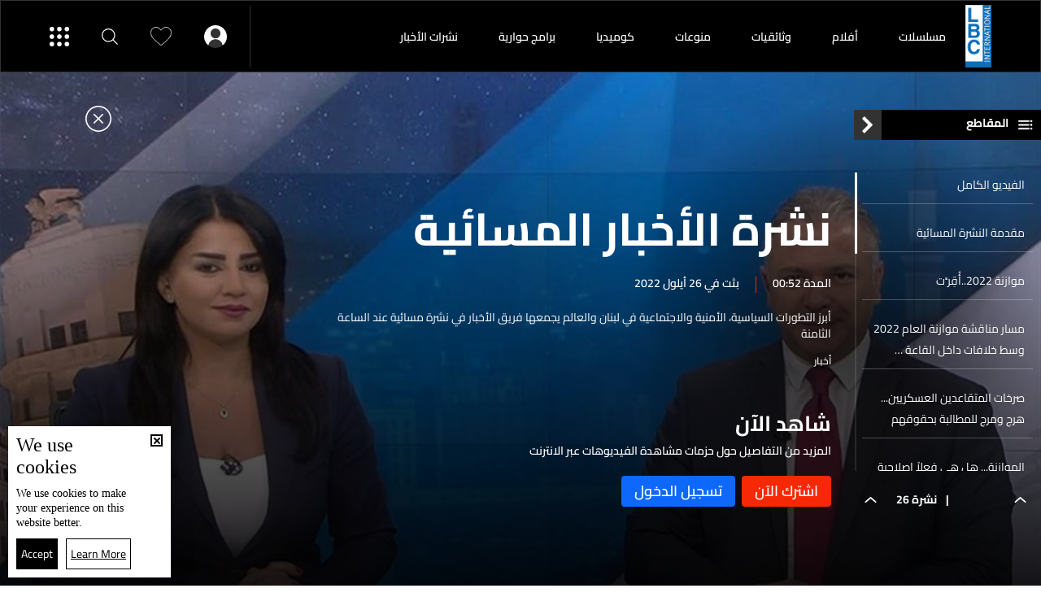

--- FILE ---
content_type: text/html; charset=utf-8
request_url: https://www.lbcgroup.tv/watch/64586/%D9%86%D8%B4%D8%B1%D8%A9-26-%D8%A3%D9%8A%D9%84%D9%88%D9%84/ar
body_size: 32018
content:
<!DOCTYPE html>

<html xmlns="http://www.w3.org/1999/xhtml" lang="ar">
<head><meta charset="utf-8" /><meta http-equiv="Content-Type" content="text/html; charset=utf-8" /><title>
	نشرة 26 أيلول - نشرة الأخبار المسائية, نشرات الأخبار
</title><meta name="description" content="البرامج نشرة الأخبار المسائية أبرز التطورات السياسية، الأمنية والاجتماعية في لبنان والعالم يجمعها فريق الأخبار في نشرة مسائية عند الساعة الثامنة" /><meta name="keywords" content="البرامج, أبرز, التطورات, السياسية،, الأمنية, والاجتماعية, في, لبنان, والعالم, يجمعها, فريق, الأخبار, في, نشرة, مسائية, عند, الساعة, الثامنة" /><meta name="apple-mobile-web-app-capable" content="yes" /><meta name="apple-mobile-web-app-status-bar-style" content="black" /><meta name="format-detection" content="telephone=yes" /><meta name="viewport" content="width=device-width, initial-scale=1" /><meta name="robots" content="max-image-preview:large" /><meta property="fb:pages" content="125165427541688" />
<script type="application/ld+json">{"@context": "https://schema.org",
                            "@type": "VideoObject",
                            "name": "نشرة 26 أيلول",
                            "description": "أبرز التطورات السياسية، الأمنية والاجتماعية في لبنان والعالم يجمعها فريق الأخبار في نشرة مسائية عند...", 
                            "thumbnailUrl":["https://www.lbcgroup.tv/uploadImages/programsimages/Episodes-P-64586-637998125659125847.jpg"],
                            "uploadDate": "2022-09-26T14:45:00+00:00",
                            "embedUrl": "https://embed.kwikmotion.com/embed/OyF3tmmnTitjzao9jj62g","publisher":
                              {
                                "name": "LBCI Lebanon",
                                "url": "https://www.lbcgroup.tv"
                              },"isAccessibleForFree": "false","mainEntityOfPage": "https://www.lbcgroup.tv/watch/64586/%D9%86%D8%B4%D8%B1%D8%A9-26-%D8%A3%D9%8A%D9%84%D9%88%D9%84/ar"}                              
                            </script> <script type="application/ld+json">
                                    {
                                  "@context": "https://schema.org",
                                  "@type": "Organization",
                                  "url": "https://www.lbcgroup.tv",
                                  "logo": "https://www.lbcgroup.tv/images/LBCI-Logo02.png"
                               }                              
                            </script><meta id="ctl00_fbImageNearPostPlaceInMeta_fbTitle" property="og:title" content="نشرة 26 أيلول | نشرة الأخبار المسائية, نشرات الأخبار "></meta>
<meta id="ctl00_fbImageNearPostPlaceInMeta_fbDescription" property="og:description" content="أبرز التطورات السياسية، الأمنية والاجتماعية في لبنان والعالم يجمعها فريق الأخبار في نشرة مسائية عند..."></meta>
<meta property="og:image" content="https://www.lbcgroup.tv/uploadImages/ProgramsImages/Episodes-P-64586-637998125659125847.jpg"/>
<meta id="ctl00_fbImageNearPostPlaceInMeta_imageAlt" property="og:image:alt" content="نشرة 26 أيلول | نشرة الأخبار المسائية, نشرات الأخبار "></meta>
<meta property="og:site_name" content="LBCIV7">

<meta property="og:url" content="https://www.lbcgroup.tv/watch/64586/%D9%86%D8%B4%D8%B1%D8%A9-26-%D8%A3%D9%8A%D9%84%D9%88%D9%84/ar"/>
<meta property="og:type" content="Episode"/>

<meta property="fb:admins" content="730748664,100002441549169"/>
<meta property="fb:app_id" content="495608663938080" />
<meta property="fb:pages" content="119723014742773" />

<meta id="ctl00_fbImageNearPostPlaceInMeta_gplusTitle" itemprop="name" content="نشرة 26 أيلول | نشرة الأخبار المسائية, نشرات الأخبار "></meta>
<meta id="ctl00_fbImageNearPostPlaceInMeta_gplusDescription" itemprop="description" content="أبرز التطورات السياسية، الأمنية والاجتماعية في لبنان والعالم يجمعها فريق الأخبار في نشرة مسائية عند..."></meta>
<meta itemprop="image" content="https://www.lbcgroup.tv/uploadImages/ProgramsImages/Episodes-P-64586-637998125659125847.jpg" />

<script>
    var varMetanearappid;
    varMetanearappid = '495608663938080'; 
</script>

 
<meta name="twitter:card" content="summary_large_image">
<meta name="twitter:site" content="@lbcgroup">
<meta name="twitter:creator" content="@lbcgroup">
<meta name="twitter:title" content="نشرة 26 أيلول">
<meta name="twitter:description" content="أبرز التطورات السياسية، الأمنية والاجتماعية في لبنان والعالم يجمعها فريق الأخبار في نشرة مسائية عند الساعة الثامنة">
<meta name="twitter:image:src" content="https://www.lbcgroup.tv/uploadImages/ProgramsImages/Episodes-P-64586-637998125659125847.jpg">
<meta name="twitter:image" content="https://www.lbcgroup.tv/uploadImages/ProgramsImages/Episodes-P-64586-637998125659125847.jpg">

<!-- Global site tag (gtag.js) - Google Analytics -->




<!-- Google tag (gtag.js) -->
<script async src="https://www.googletagmanager.com/gtag/js?id=UA-25907912-1"></script>
<script>
    window.dataLayer = window.dataLayer || [];
    function gtag() { dataLayer.push(arguments); }
    gtag('js', new Date());

    gtag('config', 'UA-25907912-1');
</script>




<!-- Facebook Pixel Code -->

<!-- End Facebook Pixel Code -->
<link id="Mainstylecss" href="https://www.lbcgroup.tv/TheWall/style/CommonStyle/v1.0/v1.0-IpadSize768/MainStyle.min.css?302" rel="stylesheet" type="text/css" />
<link id="boostrapcss" href="https://www.lbcgroup.tv/TheWall/style/Bootstrap/v4.1.1/v4.1.1-OriginalSize/ar/bootstrap.min.css?302" type="text/css" rel="stylesheet" />
<link id="stylecss" href="https://www.lbcgroup.tv/style/Style.min.css?302" rel="stylesheet" type="text/css" />
<link id="mastercss" href="https://www.lbcgroup.tv/style/ar/Master.min.css?302" rel="stylesheet" type="text/css" />
<link href="https://www.lbcgroup.tv/TheWall/style/ar/StaticStyle/v1.0/StaticStyle.min.css?302" rel="stylesheet" type="text/css" />
<link href="https://www.lbcgroup.tv/TheWall/style/ionicons/v4.1.2/ionicons.min.css?302" type="text/css" rel="stylesheet" />
<link id="stylecss" href="https://www.lbcgroup.tv/style/ar/SharkTank.css?302" rel="stylesheet" type="text/css" />

<link rel="shortcut icon" href="/Favicon.ico" />


<script async='async' src='https://www.googletagservices.com/tag/js/gpt.js'></script>
<script>
var googletag = googletag || {};
googletag.cmd = googletag.cmd || [];
</script>




<link href='https://www.lbcgroup.tv/TheWall/Helpers/TempusDominus/v5.1.2/Style/DateTimePicker.min.css?302' type='text/css' rel='stylesheet' /><link href='https://www.lbcgroup.tv/TheWall/style/Swiper/v4.3.3/swiper.min.css?v=' rel='stylesheet' type='text/css' /><link href='https://www.lbcgroup.tv/TheWall/style/mCustomScrollbar/v2.1/CustomScrollbarOld.min.css?v=302' rel='stylesheet' type='text/css' /><link href='https://www.lbcgroup.tv/uploadImages/GlobalScriptsAndCssFiles/ar/GSC-F-1-637985691910171787.css?302' rel='stylesheet' type='text/css' /><script type='text/javascript'>
(function(w,d,s,l,i){w[l]=w[l]||[];w[l].push({'gtm.start':
new Date().getTime(),event:'gtm.js'});var f=d.getElementsByTagName(s)[0],
j=d.createElement(s),dl=l!='dataLayer'?'&l='+l:'';j.async=true;j.src=
'https://www.googletagmanager.com/gtm.js?id='+i+dl;f.parentNode.insertBefore(j,f);
})(window,document,'script','dataLayer','GTM-T8HDVFB');

</script>    <script type="application/ld+json">
    {
      "@context" : "https://schema.org",
      "@type" : "WebSite",
      "name" : "LBCI",
      "url" : "https://www.lbcgroup.tv/"
    }
  </script><script async src="//get.optad360.io/sf/d8ccc5d5-a57d-4a7a-865c-1cee4ddda857/plugin.min.js"></script><style type="text/css">body{ background-color: #FFFFFF; }</style><link href='/TheWall/uploadImages/GlobalScriptsAndCssFiles/ar/GSC-F-1-637985691910171787.css?290' rel='stylesheet' type='text/css' /><link rel="canonical" href="https://www.lbcgroup.tv/watch/64586/%D9%86%D8%B4%D8%B1%D8%A9-26-%D8%A3%D9%8A%D9%84%D9%88%D9%84/ar" /></head>

<body id="ctl00_WBody" class="MyMainBody BodyRemoveScroll" dir="rtl">
<form method="post" action="./ar" id="aspnetForm">
<div class="aspNetHidden">
<input type="hidden" name="__EVENTTARGET" id="__EVENTTARGET" value="" />
<input type="hidden" name="__EVENTARGUMENT" id="__EVENTARGUMENT" value="" />
<input type="hidden" name="__VIEWSTATE" id="__VIEWSTATE" value="/[base64]/[base64]/[base64]/[base64]/Zhti02LHYp9iqLdin2YTYo9iu2KjYp9ixL2FyGtmG2LTYsdin2Kog2KfZhNij2K7YqNin2LEgZAIBDxYCHxcCBxYOZg9kFgJmDxUDGy9zaG93cy8xNi/Zhdiz2YTYs9mE2KfYqi9hclBjb2wteHMtMyBjb2wtMyBoZWFkZXItc3VibWVudS12b2QtaXRlbSB0ZXh0LXRpdGxlLTggQW5pbWF0ZU1lIG1vcmVfY2F0IG1vcmVfY2F0MA7Zhdiz2YTYs9mE2KfYqmQCAQ9kFgJmDxUDFy9zaG93cy81Mi/[base64]/ZhdmG2YjYudin2KovYXJQY29sLXhzLTMgY29sLTMgaGVhZGVyLXN1Ym1lbnUtdm9kLWl0ZW0gdGV4dC10aXRsZS04IEFuaW1hdGVNZSBtb3JlX2NhdCBtb3JlX2NhdDMM2YXZhtmI2LnYp9iqZAIED2QWAmYPFQMbL3Nob3dzLzE4L9mD2YjZhdmK2K/ZitinL2FyUGNvbC14cy0zIGNvbC0zIGhlYWRlci1zdWJtZW51LXZvZC1pdGVtIHRleHQtdGl0bGUtOCBBbmltYXRlTWUgbW9yZV9jYXQgbW9yZV9jYXQ0DtmD2YjZhdmK2K/[base64]/Zhdiz2YTYs9mE2KfYqi9hcg7Zhdiz2YTYs9mE2KfYqmQCAQ9kFgJmDxUCFy9zaG93cy81Mi/Yo9mB2YTYp9mFL2FyC9ij2YHZhNin2YUgZAICD2QWAmYPFQIdL3Nob3dzLzU4L9mI2KvYp9im2YLZitin2KovYXIQ2YjYq9in2KbZgtmK2KfYqmQCAw9kFgJmDxUCGS9zaG93cy8xNS/ZhdmG2YjYudin2KovYXIM2YXZhtmI2LnYp9iqZAIED2QWAmYPFQIbL3Nob3dzLzE4L9mD2YjZhdmK2K/ZitinL2FyDtmD2YjZhdmK2K/[base64]/[base64]/[base64]/[base64]/[base64]/[base64]/[base64]/Yp9iu2YQg2KfZhNmC2KfYudipIOKAph9jBYABL3dhdGNoL2NoYXB0ZXIvNjQ1ODYvMTU1NDYyL9mF2LPYp9ixLdmF2YbYp9mC2LTYqS3ZhdmI2KfYstmG2Kkt2KfZhNi52KfZhS0yMDIyLdmI2LPYty3YrtmE2KfZgdin2Kot2K/[base64]/[base64]/Yp9mE2YXZiNin2LLZhtipLdmH2YQt2YfZii3Zgdi52YTYp9mLLdil2LXZhNin2K3ZitipLdmI2KrYtdit2YrYrdmK2Kkt2J8/bGFuZz1hch9kBUMvdXBsb2FkSW1hZ2VzL0dhbGxlcnlJbWFnZXMvR2FsbGVyeS10LTE1NTQ2NC02Mzc5OTgxMzAwNDk3NDkyMTMuanBnZGQCBg9kFgICAQ8PFgYfEwV/[base64]/bGFuZz1hch9kBUMvdXBsb2FkSW1hZ2VzL0dhbGxlcnlJbWFnZXMvR2FsbGVyeS10LTE1NTQ2NS02Mzc5OTgxMzAwNDk3NDkyMTMuanBnZGQCBw9kFgICAQ8PFgYfEwVV2YXZhNmBINiq2LHYs9mK2YUg2KfZhNit2K/ZiNivINmK2KjYr9mIINij2YbZhyDYqNiv2KMg2YrYtdmEINin2YTZiSDYrtmI2KfYqtmK2YXZh+KAph9jBXYvd2F0Y2gvY2hhcHRlci82NDU4Ni8xNTU0NjYv2YXZhNmBLdiq2LHYs9mK2YUt2KfZhNit2K/[base64]/[base64]/Zi9inLi4u2YHZh9mEINmF2YYg2YjZhNin2K/YqSDZgtix2YrYqNip2Y0g2YTZhNit2YPZiNmF2KnYnx9jBYEBL3dhdGNoL2NoYXB0ZXIvNjQ1ODYvMTU1NDY4L9mF2YrZgtin2KrZii3Zitiy2YjYsS3YqNi52KjYr9inLdi62K/Zi9in2YHZh9mELdmF2YYt2YjZhNin2K/[base64]/[base64]/bGFuZz1hch9kBUMvdXBsb2FkSW1hZ2VzL0dhbGxlcnlJbWFnZXMvR2FsbGVyeS10LTE1NTQ3MS02Mzc5OTgxMzAwNDk3NDkyMTMuanBnZGQCDQ9kFgICAQ8PFgYfEwVF2KfZhNmK2YXZitmGINin2YTZhdiq2LTYr9ivINmK2YjYp9i12YQg2LLYrdmB2Ycg2K/Yp9iu2YQg2KfZiNix2YjYqNinH2MFaS93YXRjaC9jaGFwdGVyLzY0NTg2LzE1NTQ3Mi/Yp9mE2YrZhdmK2YYt2KfZhNmF2KrYtNiv2K8t2YrZiNin2LXZhC3Ystit2YHZhy3Yr9in2K7ZhC3Yp9mI2LHZiNio2Kc/[base64]/[base64]/YqyDYsdmK2KfYttmKINmC2KrYp9mE2Yog2YXZhdmK2LIfYwWYAS93YXRjaC9jaGFwdGVyLzY0NTg2LzE1NTQ3NC/YtdmK2K/[base64]/[base64]/Zhti02LHYqS0yMS3Zg9in2YbZiNmGLdin2YTYq9in2YbZii9hciPZhti02LHYqSAyMSDZg9in2YbZiNmGINin2YTYq9in2YbZimQCAg9kFgJmDxUCMy93YXRjaC83Mzg3NS/Zhti02LHYqS0yMC3Zg9in2YbZiNmGLdin2YTYq9in2YbZii9hciPZhti02LHYqSAyMCDZg9in2YbZiNmGINin2YTYq9in2YbZimQCBA9kFgJmDxUCMy93YXRjaC83Mzg3MC/Zhti02LHYqS0xOS3Zg9in2YbZiNmGLdin2YTYq9in2YbZii9hciPZhti02LHYqSAxOSDZg9in2YbZiNmGINin2YTYq9in2YbZimQCBg9kFgJmDxUCMy93YXRjaC83Mzg2NS/Zhti02LHYqS0xOC3Zg9in2YbZiNmGLdin2YTYq9in2YbZii9hciPZhti02LHYqSAxOCDZg9in2YbZiNmGINin2YTYq9in2YbZimQCCA9kFgJmDxUCMy93YXRjaC83Mzg2MC/Zhti02LHYqS0xNy3Zg9in2YbZiNmGLdin2YTYq9in2YbZii9hciPZhti02LHYqSAxNyDZg9in2YbZiNmGINin2YTYq9in2YbZimQCCg9kFgJmDxUCMy93YXRjaC83Mzg1NC/Zhti02LHYqS0xNi3Zg9in2YbZiNmGLdin2YTYq9in2YbZii9hciPZhti02LHYqSAxNiDZg9in2YbZiNmGINin2YTYq9in2YbZimQCDA9kFgJmDxUCMy93YXRjaC83Mzg0OS/Zhti02LHYqS0xNS3Zg9in2YbZiNmGLdin2YTYq9in2YbZii9hciPZhti02LHYqSAxNSDZg9in2YbZiNmGINin2YTYq9in2YbZimQCDg9kFgJmDxUCMy93YXRjaC83Mzg0NC/Zhti02LHYqS0xNC3Zg9in2YbZiNmGLdin2YTYq9in2YbZii9hciPZhti02LHYqSAxNCDZg9in2YbZiNmGINin2YTYq9in2YbZimQCEA9kFgJmDxUCMy93YXRjaC83MzgzOS/Zhti02LHYqS0xMy3Zg9in2YbZiNmGLdin2YTYq9in2YbZii9hciPZhti02LHYqSAxMyDZg9in2YbZiNmGINin2YTYq9in2YbZimQCEg9kFgJmDxUCMy93YXRjaC83MzgzNC/Zhti02LHYqS0xMi3Zg9in2YbZiNmGLdin2YTYq9in2YbZii9hciPZhti02LHYqSAxMiDZg9in2YbZiNmGINin2YTYq9in2YbZimQCFA9kFgJmDxUCMy93YXRjaC83MzgyOS/Zhti02LHYqS0xMS3Zg9in2YbZiNmGLdin2YTYq9in2YbZii9hciPZhti02LHYqSAxMSDZg9in2YbZiNmGINin2YTYq9in2YbZimQCFg9kFgJmDxUCMy93YXRjaC83MzgyNS/Zhti02LHYqS0xMC3Zg9in2YbZiNmGLdin2YTYq9in2YbZii9hciPZhti02LHYqSAxMCDZg9in2YbZiNmGINin2YTYq9in2YbZimQCGA9kFgJmDxUCMy93YXRjaC83MzgxOS/Zhti02LHYqS0wOS3Zg9in2YbZiNmGLdin2YTYq9in2YbZii9hciPZhti02LHYqSAwOSDZg9in2YbZiNmGINin2YTYq9in2YbZimQCGg9kFgJmDxUCMy93YXRjaC83MzgxNC/Zhti02LHYqS0wOC3Zg9in2YbZiNmGLdin2YTYq9in2YbZii9hciPZhti02LHYqSAwOCDZg9in2YbZiNmGINin2YTYq9in2YbZimQCHA9kFgJmDxUCMy93YXRjaC83MzgwOS/Zhti02LHYqS0wNy3Zg9in2YbZiNmGLdin2YTYq9in2YbZii9hciPZhti02LHYqSAwNyDZg9in2YbZiNmGINin2YTYq9in2YbZimQCHg9kFgJmDxUCMy93YXRjaC83MzgwNS/[base64]/[base64]/[base64]/[base64]/[base64]/[base64]/[base64]/[base64]/[base64]/[base64]/[base64]/[base64]/Zhti02LHYqS0zMC3Yqti02LHZitmGLdin2YTYq9in2YbZii9hciPZhti02LHYqSAzMCDYqti02LHZitmGINin2YTYq9in2YbZimQCag9kFgJmDxUCMy93YXRjaC83MzYyOS/Zhti02LHYqS0yOS3Yqti02LHZitmGLdin2YTYq9in2YbZii9hciPZhti02LHYqSAyOSDYqti02LHZitmGINin2YTYq9in2YbZimQCbA9kFgJmDxUCMy93YXRjaC83MzYyNS/Zhti02LHYqS0yOC3Yqti02LHZitmGLdin2YTYq9in2YbZii9hciPZhti02LHYqSAyOCDYqti02LHZitmGINin2YTYq9in2YbZimQCbg9kFgJmDxUCMy93YXRjaC83MzYyMS/Zhti02LHYqS0yNy3Yqti02LHZitmGLdin2YTYq9in2YbZii9hciPZhti02LHYqSAyNyDYqti02LHZitmGINin2YTYq9in2YbZimQCcA9kFgJmDxUCMy93YXRjaC83MzYxNy/Zhti02LHYqS0yNi3Yqti02LHZitmGLdin2YTYq9in2YbZii9hciPZhti02LHYqSAyNiDYqti02LHZitmGINin2YTYq9in2YbZimQCcg9kFgJmDxUCMy93YXRjaC83MzYxMi/Zhti02LHYqS0yNS3Yqti02LHZitmGLdin2YTYq9in2YbZii9hciPZhti02LHYqSAyNSDYqti02LHZitmGINin2YTYq9in2YbZimQCdA9kFgJmDxUCMy93YXRjaC83MzYwNy/Zhti02LHYqS0yNC3Yqti02LHZitmGLdin2YTYq9in2YbZii9hciPZhti02LHYqSAyNCDYqti02LHZitmGINin2YTYq9in2YbZimQCdg9kFgJmDxUCMy93YXRjaC83MzYwMi/Zhti02LHYqS0yMy3Yqti02LHZitmGLdin2YTYq9in2YbZii9hciPZhti02LHYqSAyMyDYqti02LHZitmGINin2YTYq9in2YbZimQCeA9kFgJmDxUCMy93YXRjaC83MzU5Ny/Zhti02LHYqS0yMi3Yqti02LHZitmGLdin2YTYq9in2YbZii9hciPZhti02LHYqSAyMiDYqti02LHZitmGINin2YTYq9in2YbZimQCeg9kFgJmDxUCMy93YXRjaC83MzU5Mi/Zhti02LHYqS0yMS3Yqti02LHZitmGLdin2YTYq9in2YbZii9hciPZhti02LHYqSAyMSDYqti02LHZitmGINin2YTYq9in2YbZimQCfA9kFgJmDxUCMy93YXRjaC83MzU4Ny/Zhti02LHYqS0yMC3Yqti02LHZitmGLdin2YTYq9in2YbZii9hciPZhti02LHYqSAyMCDYqti02LHZitmGINin2YTYq9in2YbZimQCfg9kFgJmDxUCMy93YXRjaC83MzU4Mi/[base64]/[base64]/[base64]/[base64]/[base64]/[base64]/[base64]/[base64]/[base64]/dj0zMDInPjwvc2NyaXB0PjxzY3JpcHQgdHlwZT0ndGV4dC9qYXZhc2NyaXB0JyBzcmM9J2h0dHBzOi8vd3d3LmxiY2dyb3VwLnR2L1RoZVdhbGwvSGVscGVycy9UZW1wdXNEb21pbnVzL3Y1LjEuMi9Kcy9EYXRlVGltZVBpY2tlci5taW4uanM/[base64]/[base64]" />
</div>

<script type="text/javascript">
//<![CDATA[
var theForm = document.forms['aspnetForm'];
if (!theForm) {
    theForm = document.aspnetForm;
}
function __doPostBack(eventTarget, eventArgument) {
    if (!theForm.onsubmit || (theForm.onsubmit() != false)) {
        theForm.__EVENTTARGET.value = eventTarget;
        theForm.__EVENTARGUMENT.value = eventArgument;
        theForm.submit();
    }
}
//]]>
</script>


<script src="/WebResource.axd?d=Vx-qtyOKILUzJRsxmdtumx2NMwJ6wPsgKRopyQFhNHf9d_m-JcKeiuFW9Pd55L_kLLpaZ46-0bQLZlosxY6JJx8ikr-VoHYnMq7rUinOWwc1&amp;t=638628207619783110" type="text/javascript"></script>


<script src="/ScriptResource.axd?d=bEbvDCMOieTg1tfOSlhbDt2Zbi4ZjIlwas2bBo7vqRmpTKqdlR-HJ5nXJZo4GiwEF9tiQDF4Z6wSGzNwQ0IUmndxvKv9S5KWLGZZhov8f-ECUBfon-VE09Jgf1Gq19yLBrQZ7VeJut0mAMo-l-N8Edu9YdPAr5PfCPFfgEcNHAI1&amp;t=2a9d95e3" type="text/javascript"></script>
<script src="/ScriptResource.axd?d=YJiGZE5KQJ6M-sd4dS0Q3BDXCamLuH6cqHL6sg4RJgoUk-JW6V-A3HqG-kU69S1731F93MKidHAevIr7UEaRB6r0hzG3hFfclR4V7v0PwmEXSZLjDRfz43L02eAw7njgteHbCAGT0A2jSognwoG80mC5ZYzEvk9eUzAW0CsanU82CxpQUUVTdn72Rc1MpsGj0&amp;t=2a9d95e3" type="text/javascript"></script>
<script src="../../../webservices/Service.asmx/js" type="text/javascript"></script>




<input name="ctl00$DarkMode" type="checkbox" id="DarkMode" class="dark-mode-checkbox hideMe" checked="checked" />
<input name="ctl00$ThemeModeForced" type="hidden" id="ctl00_ThemeModeForced" class="dark-mode-forced" value="1" />
<script>
const checkbox = document.querySelector('.dark-mode-checkbox');
const themeModeForced = document.querySelector('.dark-mode-forced');
    const theme = localStorage.getItem('theme');

if (themeModeForced.value === "0") {
if (theme && theme === "light") {
checkbox.checked = false;
} else {
checkbox.checked = true;
}
}

checkbox.addEventListener('change', (event) => {
if (event.currentTarget.checked) {
localStorage.setItem("theme", "dark");
} else {
localStorage.setItem("theme", "light");
}
});
</script>
<div id="ctl00_AllContent" class="body-container">
<script type="text/javascript">
var sAppPath = "/";
var sPicPath = "https://www.lbcgroup.tv/uploadImages/";
var LanguageID = "1";
var fbLanguage = "ar_AR";
var sImageLangPath = "ar";
var LanguageDirection = "right";
var LanguageDirectionInv = "left";
var IsArabic = "right";
var fbAppID = "495608663938080";
var fbScrt = "170741d256751cbeb41092179da949a9";
var captchKey = "6LeJLuIhAAAAAN4kXU2m7Rp5Zz9lQlFUld2eQzze";
var sWebsiteDname = "https://www.lbcgroup.tv";
var thewallJsURL = "https://www.lbcgroup.tv/TheWall";
var jsVersion = "302";
</script>
<iframe src="https://www.googletagmanager.com/ns.html?id=GTM-T8HDVFB"
height="0" width="0" style="display:none;visibility:hidden"></iframe>
<script src="https://www.lbcgroup.tv/TheWall/js/JqueryMain/v2.2.3/jquery-2.2.3.min.js?v=302" type="text/javascript"></script>
<script src="https://www.lbcgroup.tv/TheWall/js/JqueryMain/v2.2.3/jquery-migrate-1.3.0.min.js?v=302" type="text/javascript"></script>
<input type="hidden" class="HiddenHandlerURL" value="/Handler/Sharrre.ashx" />
<input type="hidden" class="sAppPath" value="/" />
<input type="hidden" value="https://www.lbcgroup.tv/watch/64586/%D9%86%D8%B4%D8%B1%D8%A9-26-%D8%A3%D9%8A%D9%84%D9%88%D9%84/ar" class="HiddenPageURL" />


<input type="hidden" value="1" class="AutoLoadMoreOnMobile" />
<input type="hidden" value="1" class="AutoLoadMoreOnTable" />
<input type="hidden" value="3" class="HiddenAutoLoadMoreTimes" />

<input type="hidden" value="@LbciLebanon" class="HiddenTwitterSite" />

<script type="text/javascript">
//<![CDATA[
Sys.WebForms.PageRequestManager._initialize('ctl00$ScriptManager1', 'aspnetForm', [], [], [], 90, 'ctl00');
//]]>
</script>


<div class="NormalDivContainer u-opacity1 u-relative">
<div class="ToastStyle toastStyleWithTheme Grad-007E6F-000000" onclick="CloseToast();">

<div style="height: 25px;"></div>
<div class="ToastContent">
</div>
<div style="height: 25px;"></div>
</div>
<div class="MenuOpenedOverlayScreen u-hide"></div>
<div id="ctl00_MainMenu" class="u-relative TheMainMEnu">
<header id="ctl00_VOD_MasterMenu_HeaderContainerVod" class="row m-0 header-container-vod">
    


    <div id="ctl00_VOD_MasterMenu_HeaderContainerVodBottom" class="header-container-vod-bottom AnimateMeFast menu-vod-container d-xl-show d-lg-hide d-md-hide d-sm-hide d-xs-hide header-bottom-container-vod-fixed ">
        <div class="header-body-vod-bottom MyMainDiv1920 d-flex align-items-center">
            <div class="flex-grow-1 d-flex align-items-center header-nav-item-vod-bottom-container">
                <a href='/shows/ar' class="header-container-vod-bottom-logo u-hover80 mr-4">
                    <img src='https://www.lbcgroup.tv/images/LBCI-Logo02.png' alt="lbci" class="logo-lbci-vod-width" />
                </a>
                
                        <div class='header-nav-item-vod-bottom text-title-8 main_cat main_cat0'>
                            <a href='/shows/16/مسلسلات/ar' class="item-footer-link d-inline-block">
                                مسلسلات</a>
                        </div>
                    
                        <div class='header-nav-item-vod-bottom text-title-8 main_cat main_cat1'>
                            <a href='/shows/52/أفلام/ar' class="item-footer-link d-inline-block">
                                أفلام </a>
                        </div>
                    
                        <div class='header-nav-item-vod-bottom text-title-8 main_cat main_cat2'>
                            <a href='/shows/58/وثائقيات/ar' class="item-footer-link d-inline-block">
                                وثائقيات</a>
                        </div>
                    
                        <div class='header-nav-item-vod-bottom text-title-8 main_cat main_cat3'>
                            <a href='/shows/15/منوعات/ar' class="item-footer-link d-inline-block">
                                منوعات</a>
                        </div>
                    
                        <div class='header-nav-item-vod-bottom text-title-8 main_cat main_cat4'>
                            <a href='/shows/18/كوميديا/ar' class="item-footer-link d-inline-block">
                                كوميديا</a>
                        </div>
                    
                        <div class='header-nav-item-vod-bottom text-title-8 main_cat main_cat5'>
                            <a href='/shows/17/برامج-حوارية/ar' class="item-footer-link d-inline-block">
                                برامج حوارية</a>
                        </div>
                    
                        <div class='header-nav-item-vod-bottom text-title-8 main_cat main_cat6'>
                            <a href='/news-bulletin/41/نشرات-الأخبار/ar' class="item-footer-link d-inline-block">
                                نشرات الأخبار </a>
                        </div>
                    
                <div class="header-nav-item-vod-bottom header-vod-loadmore-container c-pointer position-relative">
                    <i class="icon ion-md-add header-plus-vod-bottom"></i>
                    <div class="header-submenu-spacing"></div>
                    <div class="header-submenu-vod-container">
                        <div class="row m-0">
                            
                                    <a href='/shows/16/مسلسلات/ar' class='col-xs-3 col-3 header-submenu-vod-item text-title-8 AnimateMe more_cat more_cat0'>مسلسلات</a>
                                
                                    <a href='/shows/52/أفلام/ar' class='col-xs-3 col-3 header-submenu-vod-item text-title-8 AnimateMe more_cat more_cat1'>أفلام </a>
                                
                                    <a href='/shows/58/وثائقيات/ar' class='col-xs-3 col-3 header-submenu-vod-item text-title-8 AnimateMe more_cat more_cat2'>وثائقيات</a>
                                
                                    <a href='/shows/15/منوعات/ar' class='col-xs-3 col-3 header-submenu-vod-item text-title-8 AnimateMe more_cat more_cat3'>منوعات</a>
                                
                                    <a href='/shows/18/كوميديا/ar' class='col-xs-3 col-3 header-submenu-vod-item text-title-8 AnimateMe more_cat more_cat4'>كوميديا</a>
                                
                                    <a href='/shows/17/برامج-حوارية/ar' class='col-xs-3 col-3 header-submenu-vod-item text-title-8 AnimateMe more_cat more_cat5'>برامج حوارية</a>
                                
                                    <a href='/news-bulletin/41/نشرات-الأخبار/ar' class='col-xs-3 col-3 header-submenu-vod-item text-title-8 AnimateMe more_cat more_cat6'>نشرات الأخبار </a>
                                
                        </div>
                    </div>
                </div>
            </div>
            <div class="header-item-vod-header-vodbottom-icon-container">
                <div id="ctl00_VOD_MasterMenu_headericonloggedin" class="header-item-vod-icon-bottom-loggedIn position-relative" onclick="$(&#39;.btn_login&#39;).trigger(&#39;click&#39;);">
                    <img src='https://www.lbcgroup.tv/images/Header/username_icon.svg' class="header-item-vod-icon-bottom c-pointer" alt="menu" width="28" />
                    <div class="header-submenu-spacing"></div>
                    
                </div>


                <a href='/favorites/ar' class="header-item-vod-icon-bottom c-pointer">
                    <img src='https://www.lbcgroup.tv/images/Header/like_icon.svg' alt="menu" width="26" />
                </a>
                <img src='https://www.lbcgroup.tv/images/Header/search_icon.svg' class="header-item-vod-icon-bottom searchautocomplete_opener c-pointer" alt="menu" width="20" />
                <img src='https://www.lbcgroup.tv/images/Header/burgermenuicon.svg' class="header-item-vod-icon-bottom c-pointer burger-menu-btn-vod burger-menu-btn-vod-icon" alt="menu" width="24" />
            </div>
        </div>
    </div>

</header>



<nav class="row m-0 actionbar-container menu-vod-container d-xl-hide">
    <div class="d-flex justify-content-evenly align-items-center w-100">
        <div class="actionbar-nav-item">
            <div class="actionbar-nav-item text-title-7 c-pointer">
                <a href='/' class="d-inline-block align-middle">
                    <img src="https://www.lbcgroup.tv/images/Header/home_icon.svg" alt="home" class="actionbar-nav-item-icon m-auto" width="17" />
                    الرئيسية
                </a>
            </div>
        </div>
        
        <div class="actionbar-pipe"></div>
        <div class="actionbar-nav-item text-title-7">
            <a href="/news/ar">
                <img src="https://www.lbcgroup.tv/images/Header/globe_icon.svg" alt="News" class="actionbar-nav-item-icon" width="17" />
                الأخبار
            </a>
        </div>
        <div class="actionbar-pipe"></div>
        <div class="actionbar-nav-item text-title-7 header-nav-item-live">
            <div class="actionbar-nav-item-disk"></div>
            <img src="https://www.lbcgroup.tv/images/Header/liveicon.svg" alt="Shows" class="actionbar-nav-item-icon push-up" width="13" />
            <div class="position-relative">البث المباشر</div>
            

<div class="header-submenu-spacing"></div>
<div class="header-nav-item-live-container ">

    <div class="d-flex flex-column">
        <div class="audio-container d-flex align-items-center">
            <div class="d-inline-block align-middle live-content-title">
                <a href="/live-watch/LBCI/video/ar" id="ctl00_VOD_MasterMenu_LiveActiveChannels1_lnkVideo" class="u-hover80">
                    بالفيديو
                </a>
            </div>
            
                    <a href="/live-watch/LBCI/video/ar" id="ctl00_VOD_MasterMenu_LiveActiveChannels1_rptVideo_ctl00_videoChannel" class="audio-items d-inline-block align-middle u-hover80 mr-2 p-0">
                        <img src='https://www.lbcgroup.tv/uploadImages/ProgramsImages/Channels-L-1-638617466395795752.png' alt='LBCI' />
                    </a>
                
                    <a href="/live-watch/LB2/video/ar" id="ctl00_VOD_MasterMenu_LiveActiveChannels1_rptVideo_ctl01_videoChannel" class="audio-items d-inline-block align-middle u-hover80 mr-2 p-0">
                        <img src='https://www.lbcgroup.tv/uploadImages/ProgramsImages/Channels-L-9-636096172520776182.png' alt='LB2' />
                    </a>
                
        </div>

        <div class="audio-seperator"></div>

        <div class="video-container d-flex align-items-center">
            <div class="d-inline-block align-middle live-content-title">
                <a href="/live-watch/LBCI/audio/ar" id="ctl00_VOD_MasterMenu_LiveActiveChannels1_lnkAudio" class="u-hover80">
                    بالصوت
                </a>
            </div>
            
                    <a href="/live-watch/LBCI/audio/ar" id="ctl00_VOD_MasterMenu_LiveActiveChannels1_rptAudio_ctl00_audioChannel" class="video-items d-inline-block align-middle u-hover80 mr-2 p-0">
                        <img src='https://www.lbcgroup.tv/uploadImages/ProgramsImages/Channels-L-1-638617466395795752.png' alt='LBCI' />
                    </a>
                
                    <a href="/live-watch/LB2/audio/ar" id="ctl00_VOD_MasterMenu_LiveActiveChannels1_rptAudio_ctl01_audioChannel" class="video-items d-inline-block align-middle u-hover80 mr-2 p-0">
                        <img src='https://www.lbcgroup.tv/uploadImages/ProgramsImages/Channels-L-9-636096172520776182.png' alt='LB2' />
                    </a>
                
        </div>
    </div>
</div>

        </div>
        <div class="actionbar-pipe"></div>
        <div class="actionbar-nav-item notification-bottom text-title-7 position-relative">
            <a href='/favorites/ar' class="actionbar-nav-item-icon c-pointer">
                <img src="https://www.lbcgroup.tv/images/Header/like_icon.svg" alt="Shows" class="ShowNotifications" />
            </a>
            التفضيلات
        </div>
        <div class="actionbar-pipe"></div>
        <div class="actionbar-nav-item text-title-7 c-pointer" onclick="$('.burger-menu-btn-vod').click();">
            <img src="https://www.lbcgroup.tv/images/Header/burgermenuicon.svg" alt="Shows" class="actionbar-nav-item-icon burger-menu-btn-vod-icon" width="22" />
        </div>
    </div>
</nav>


<div class="burger-menu-vod-container">
    <div class="burger-menu-account d-flex align-items-center">
        <div id="ctl00_VOD_MasterMenu_NoLoggedIn" class="d-flex align-items-center">
            <div class="menu-user">
                <img src='https://www.lbcgroup.tv/images/User.svg' alt='تسجيل الدخول' />
            </div>

            <div class="text-title-3">
                <input type="submit" name="ctl00$VOD_MasterMenu$mastermenu_login" value="تسجيل الدخول" id="ctl00_VOD_MasterMenu_mastermenu_login" class="btn_menu_login btn_login item-footer-link d-inline-block" />
                
            </div>
            <div class="menu-sep"></div>
            <div class="text-title-3">
                <input type="submit" name="ctl00$VOD_MasterMenu$mastermenu_register" value="أنشىء حساب" id="ctl00_VOD_MasterMenu_mastermenu_register" class="btn_menu_login item-footer-link d-inline-block" />
                
            </div>
        </div>

        
    </div>
    <input type="button" name="ctl00$VOD_MasterMenu$btnLogout" value="Logout" onclick="javascript:__doPostBack(&#39;ctl00$VOD_MasterMenu$btnLogout&#39;,&#39;&#39;)" id="ctl00_VOD_MasterMenu_btnLogout" class="btnLogout d-none" />
    
    <div class="burger-menu-category-listing">

        <div class="burger-menu-overlay-mobile"></div>

        
        <div class="burger-menu-search">
            <div class="burger-menu-search-icon text-title-2 d-flex align-items-center searchautocomplete_opener c-pointer">
                <img src='https://www.lbcgroup.tv/images/Header/search_icon.svg' alt="search" />
                <div class="padding-l-xs-10">البحث</div>
            </div>
            <div class="d-flex align-items-center h-100">
                

<div class="LanguageMainContainer u-table">





<a id="ctl00_VOD_MasterMenu_MasterLanguages_rptLanguage_ctl01_btnLAng" class="LangStylear u-animateMe language-nav-item text-title-8 " href="javascript:__doPostBack(&#39;ctl00$VOD_MasterMenu$MasterLanguages$rptLanguage$ctl01$btnLAng&#39;,&#39;&#39;)">English</a>



</div>

            </div>
        </div>

        
        <div class="burger-menu-vod-cat-listing-container scroll-container padding-b-xs-50">
            
                    <a href='/shows/16/مسلسلات/ar' class="burger-menu-vod-cat-item text-title-8 AnimateMe">
                        مسلسلات
                    </a>
                
                    <a href='/shows/52/أفلام/ar' class="burger-menu-vod-cat-item text-title-8 AnimateMe">
                        أفلام 
                    </a>
                
                    <a href='/shows/58/وثائقيات/ar' class="burger-menu-vod-cat-item text-title-8 AnimateMe">
                        وثائقيات
                    </a>
                
                    <a href='/shows/15/منوعات/ar' class="burger-menu-vod-cat-item text-title-8 AnimateMe">
                        منوعات
                    </a>
                
                    <a href='/shows/18/كوميديا/ar' class="burger-menu-vod-cat-item text-title-8 AnimateMe">
                        كوميديا
                    </a>
                
                    <a href='/shows/17/برامج-حوارية/ar' class="burger-menu-vod-cat-item text-title-8 AnimateMe">
                        برامج حوارية
                    </a>
                
                    <a href='/news-bulletin/41/نشرات-الأخبار/ar' class="burger-menu-vod-cat-item text-title-8 AnimateMe">
                        نشرات الأخبار 
                    </a>
                
        </div>

        <div class="burger-menu-footer">
            <div class="burger-menu-footer-item text-title-8 header-nav-item-live">
                <img src='https://www.lbcgroup.tv/images/Header/liveicon.svg' alt="Live" class="header-nav-item-icon" width="10">
                البث المباشر
                

<div class="header-submenu-spacing"></div>
<div class="header-nav-item-live-container bgmenu">

    <div class="d-flex flex-column">
        <div class="audio-container d-flex align-items-center">
            <div class="d-inline-block align-middle live-content-title">
                <a href="/live-watch/LBCI/video/ar" id="ctl00_VOD_MasterMenu_LiveActiveChannels2_lnkVideo" class="u-hover80">
                    بالفيديو
                </a>
            </div>
            
                    <a href="/live-watch/LBCI/video/ar" id="ctl00_VOD_MasterMenu_LiveActiveChannels2_rptVideo_ctl00_videoChannel" class="audio-items d-inline-block align-middle u-hover80 mr-2 p-0">
                        <img src='https://www.lbcgroup.tv/uploadImages/ProgramsImages/Channels-L-1-638617466395795752.png' alt='LBCI' />
                    </a>
                
                    <a href="/live-watch/LB2/video/ar" id="ctl00_VOD_MasterMenu_LiveActiveChannels2_rptVideo_ctl01_videoChannel" class="audio-items d-inline-block align-middle u-hover80 mr-2 p-0">
                        <img src='https://www.lbcgroup.tv/uploadImages/ProgramsImages/Channels-L-9-636096172520776182.png' alt='LB2' />
                    </a>
                
        </div>

        <div class="audio-seperator"></div>

        <div class="video-container d-flex align-items-center">
            <div class="d-inline-block align-middle live-content-title">
                <a href="/live-watch/LBCI/audio/ar" id="ctl00_VOD_MasterMenu_LiveActiveChannels2_lnkAudio" class="u-hover80">
                    بالصوت
                </a>
            </div>
            
                    <a href="/live-watch/LBCI/audio/ar" id="ctl00_VOD_MasterMenu_LiveActiveChannels2_rptAudio_ctl00_audioChannel" class="video-items d-inline-block align-middle u-hover80 mr-2 p-0">
                        <img src='https://www.lbcgroup.tv/uploadImages/ProgramsImages/Channels-L-1-638617466395795752.png' alt='LBCI' />
                    </a>
                
                    <a href="/live-watch/LB2/audio/ar" id="ctl00_VOD_MasterMenu_LiveActiveChannels2_rptAudio_ctl01_audioChannel" class="video-items d-inline-block align-middle u-hover80 mr-2 p-0">
                        <img src='https://www.lbcgroup.tv/uploadImages/ProgramsImages/Channels-L-9-636096172520776182.png' alt='LB2' />
                    </a>
                
        </div>
    </div>
</div>

            </div>
            <div class="burger-menu-footer-item text-title-8">
                <a href="/news/ar" class="d-flex align-items-center">
                    <img src='https://www.lbcgroup.tv/images/Header/globe_icon.svg' alt="Schedule" class="header-nav-item-icon" width="20" />
                    الأخبار
                </a>
            </div>
        </div>
    </div>
</div>



<div class="vodsearchautocomplete searchautocomplete">
    <div class="MyMainDiv1230 h-100">
        <div class="d-flex flex-column h-100">
            <div class="searchautocomplete_close c-pointer">
                <img src="https://www.lbcgroup.tv/images/close-w.png" alt="LBCI" />
            </div>

            <div class="searchautocomplete_search_container">
                <i class="searchautocomplete_search_icon icon ion-ios-search"></i>
                <input name="ctl00$VOD_MasterMenu$VODSearchAutoComplete$txtSearchAutoComplete" type="text" id="ctl00_VOD_MasterMenu_VODSearchAutoComplete_txtSearchAutoComplete" class="searchautocomplete_search_input forms-text-input" autocomplete="off" placeholder="البحث في الموقع" />

                <span class="advanced_search text-title-23">بحث متقدم</span>

                <i class="searchautocomplete_arrow_icon icon ion-ios-arrow-back"></i>
                <img class="searchautocomplete_search_preloader" src="https://www.lbcgroup.tv/images/preloader.svg" alt="LBCI" />
                <input type="submit" name="ctl00$VOD_MasterMenu$VODSearchAutoComplete$btnSearch" value="" id="btnSearch" class="d-none btnSearch" />


                <div class="advanced_search_container padding-t-xs-40">
                    <div class="w-100 d-flex flex-md-row flex-column align-items-center justify-content-between">
                        <div class="custom-dropdown position-relative">
                            <select name="ctl00$VOD_MasterMenu$VODSearchAutoComplete$cmbCategory" id="ctl00_VOD_MasterMenu_VODSearchAutoComplete_cmbCategory" class="text-title-23 cmbCategory">
	<option value="0">الفئة</option>
	<option value="16">مسلسلات</option>
	<option value="52">أفلام </option>
	<option value="58">وثائقيات</option>
	<option value="15">منوعات</option>
	<option value="18">كوميديا</option>
	<option value="17">برامج حوارية</option>
	<option value="41">نشرات الأخبار </option>

</select>
                        </div>

                        <div class="pr-2"></div>
                        <div class="custom-dropdown position-relative">
                            <select name="ctl00$VOD_MasterMenu$VODSearchAutoComplete$cmbGenre" id="ctl00_VOD_MasterMenu_VODSearchAutoComplete_cmbGenre" class="text-title-23 cmbGenre">
	<option value="0">نوع المحتوى</option>
	<option value="34">إجتماعي</option>
	<option value="30">أخبار</option>
	<option value="27">أفلام</option>
	<option value="1">أكشن</option>
	<option value="8">أنا وعائلتي</option>
	<option value="19">المختارات</option>
	<option value="31">برنامج حواري</option>
	<option value="25">تاريخية</option>
	<option value="28">تجسس</option>
	<option value="35">ترفيهي</option>
	<option value="14">تشويقية</option>
	<option value="33">ثقافي</option>
	<option value="10">جرائم</option>
	<option value="23">حربية</option>
	<option value="21">خرافية</option>
	<option value="3">خيالية</option>
	<option value="2">دراما</option>
	<option value="18">رسوم متحركة</option>
	<option value="7">رعب</option>
	<option value="6">رومانسية</option>
	<option value="15">رياضية</option>
	<option value="12">سياسية</option>
	<option value="9">سيرة ذاتية</option>
	<option value="36">طبخ</option>
	<option value="26">غربية</option>
	<option value="22">غموض</option>
	<option value="5">كوميدية</option>
	<option value="11">للأطفال </option>
	<option value="32">معلومات عامة</option>
	<option value="17">مغامرة</option>
	<option value="29">ملحمية</option>
	<option value="24">موسيقية</option>
	<option value="20">وثائقية</option>

</select>
                        </div>
                        <div class="pr-2"></div>
                        <div class="d-flex align-items-center date_inputs">
                            <span class="pr-2">من</span>
                            <input name="ctl00$VOD_MasterMenu$VODSearchAutoComplete$searchautocomplete_datetimepicker_from" type="text" id="searchautocomplete_datetimepicker_from" class="forms-text-input search_from datetimepicker-input" data-toggle="datetimepicker" data-target="#searchautocomplete_datetimepicker_from" />
                            <div class="mr-3 ml-3 date_sep"></div>
                            <span class="pr-2">إلى</span>
                            <input name="ctl00$VOD_MasterMenu$VODSearchAutoComplete$searchautocomplete_datetimepicker_to" type="text" id="searchautocomplete_datetimepicker_to" class="forms-text-input search_to datetimepicker-input" data-toggle="datetimepicker" data-target="#searchautocomplete_datetimepicker_to" />
                            <img class="ml-2" src="https://www.lbcgroup.tv/images/date_calendar.png" alt="calendar" width="24" />
                        </div>
                        <div class="pr-2"></div>
                        <div class="advanced_search_btn btn-subscribe-vod text-center text-title-6 c-pointer">
                            البحث
                        </div>
                    </div>
                </div>

            </div>



            <div class="LoadArticlesResult LoadArticlesResult">
                <div class="searchautocomplete_Scroller scrollbar-macosx">
                    <div class="MyDataLoadArticles">
                        <div class="results_content dark-mode">
                        </div>
                    </div>
                    <div class="SearchAutocomplete_Blur"></div>
                </div>
            </div>
        </div>
    </div>
</div>



</div>
<div id="ctl00_DivHeightBeforeContent" class="HeightBeforeContent"></div>
<div id="ctl00_minHeightContainer" class="minHeightContainer">

<div id="divPageContainerFirstStartHere" class="VideoDetailsPageStart"><div class="row MyMainDiv1430 u-margin0">
	<div class="col-xl-12 col-lg-12 col-md-12 col-sm-12 col-12 padding-t-xl-70 padding-t-xs-20 floatL u-padding0" data-classes="padding-t-xl-70 padding-t-xs-20">
	</div>
</div>
<div class="row row-remove-from__loadmore MyMainDivFullWidth u-margin0">
	<div class="col-xl-12 col-lg-12 col-md-12 col-sm-12 col-12 floatL u-padding0">
		<div id="ctl00_MainContent_VODplayer3_DivMainControl" class="u-table video_player video_player_opened u-width100">
    

    <span id="ctl00_MainContent_VODplayer3_lblThumbnailurl" style="display: none;">/uploadImages/ProgramsImages/Episodes-P-64586-637998125659125847.jpg</span>

    <input name="ctl00$MainContent$VODplayer3$HiddenPlayerWidth" type="hidden" id="ctl00_MainContent_VODplayer3_HiddenPlayerWidth" class="PlayerWidth" />
    <input name="ctl00$MainContent$VODplayer3$HiddenPlayerHeight" type="hidden" id="ctl00_MainContent_VODplayer3_HiddenPlayerHeight" class="PlayerHeight" />

    
    <div id="ctl00_MainContent_VODplayer3_VideoPlayer" class="VideoPlayer position-relative">

        <div class="VideoPlayerContainer u-relative">

            
            <div id="ctl00_MainContent_VODplayer3_SoftimpactPlayerBootstrap_SubscriptionNeeded" class="SubscriptionNeeded CoverImage" style="background-image:url(/uploadImages/ProgramsImages/Episodes-P-64586-637998125659125847.jpg);">
    <img src="https://www.lbcgroup.tv/uploadImages/ProgramsImages/Episodes-P-64586-637998125659125847.jpg" id="ctl00_MainContent_VODplayer3_SoftimpactPlayerBootstrap_posterImg" class="w-100 posterImg" alt="LBCI" style="display:none;" />
    <div class="subscription-needed__overlay" style="position: absolute; width: 100%; height: 100%; top: 0; left: 0; background: transparent linear-gradient(180deg, #00000000 0%, #000000 100%) 0% 0% no-repeat padding-box;">
        <div class="subscription-needed__overlay_inner"></div>
        <div class="row m-0 MyMainDiv1470 h-100">
            <div class="d-flex flex-column w-100 h-100 justify-content-center padding-r-xs-15 padding-l-xs-15 subscription-needed_inner">
                
                <div id="ctl00_MainContent_VODplayer3_SoftimpactPlayerBootstrap_episodeDetails" class="padding-b-xs-30">
                    


<div class="text-title-29 padding-b-xs-10">
    <a href='javascript:void(0);' class="slide-presentation-item-title u-hover80">
      <h1 class='u-inheritStyle'>
        نشرة الأخبار المسائية
        </h1>
    </a>
</div>
<div class="d-flex flex-wrap align-items-center padding-b-xs-15">
    <div class="d-flex flex-wrap align-items-center slide-presentation-infos">
        
        
        <div id="ctl00_MainContent_VODplayer3_SoftimpactPlayerBootstrap_VOD_SlidePresentationItem_EpisodeDurationContainer" class="text-title-8 slide-presentation-item-duration pres-seperator">المدة 00:52</div>
        
        <div id="ctl00_MainContent_VODplayer3_SoftimpactPlayerBootstrap_VOD_SlidePresentationItem_EpisodeDateTimeContainer" class="text-title-8 slide-presentation-item-date pres-seperator">بثت في 26 أيلول 2022</div>
        
        <a href="javascript:void(0);" id="ctl00_MainContent_VODplayer3_SoftimpactPlayerBootstrap_VOD_SlidePresentationItem_PreviousEpisodes" class="slide-presentation-item-previous pres-seperator d-flex align-items-center u-hover80">
            <div class="text-title-8 ">الحلقات السابقة</div>
            <div class="icon ion-md-arrow-dropleft padding-l-xs-10"></div>
        </a>
        
    </div>

</div>
<div class="text-title-3 padding-b-xs-15">
    <div class="slide-presentation-item-desc ">
        أبرز التطورات السياسية، الأمنية والاجتماعية في لبنان والعالم يجمعها فريق الأخبار في نشرة مسائية عند الساعة الثامنة
    </div>
</div>
<div id="ctl00_MainContent_VODplayer3_SoftimpactPlayerBootstrap_VOD_SlidePresentationItem_DivGenres" class="d-flex flex-wrap align-items-center genres-items"><div class='genres-item text-title-7'>أخبار</div></div>


                </div>

                <div class="text-title-17 color__light-color-white padding-b-xs-5 SubscriptionNeededTitle">
                    شاهد الآن
                </div>
                <div class="text-title-10 color__light-color-white padding-b-sm-20 padding-b-xs-10 SubscriptionNeededDesc">
                    المزيد من التفاصيل حول حزمات مشاهدة الفيديوهات عبر الانترنت
                </div>
                <div class="d-flex SubscriptionNeeded_actions">
                    <input type="submit" name="ctl00$MainContent$VODplayer3$SoftimpactPlayerBootstrap$btnSubscribe" value="اشترك الآن" id="ctl00_MainContent_VODplayer3_SoftimpactPlayerBootstrap_btnSubscribe" class="btn-normal red min-w-auto pt-2 pb-2 pr-3 pl-3" />
                    <input type="submit" name="ctl00$MainContent$VODplayer3$SoftimpactPlayerBootstrap$btnLogin" value="تسجيل الدخول" id="ctl00_MainContent_VODplayer3_SoftimpactPlayerBootstrap_btnLogin" class="btn-normal blue min-w-auto ml-2 pt-2 pb-2 pr-3 pl-3" />
                </div>
            </div>
        </div>
    </div>
</div>




<input name="ctl00$MainContent$VODplayer3$SoftimpactPlayerBootstrap$hiddenhidevideoonscroll" type="hidden" id="ctl00_MainContent_VODplayer3_SoftimpactPlayerBootstrap_hiddenhidevideoonscroll" class="hiddenhidevideoonscroll" value="1" />
<input name="ctl00$MainContent$VODplayer3$SoftimpactPlayerBootstrap$hiddenLoggedInEmail" type="hidden" id="ctl00_MainContent_VODplayer3_SoftimpactPlayerBootstrap_hiddenLoggedInEmail" class="hiddenhidevideoonscroll" value="0" />
<input name="ctl00$MainContent$VODplayer3$SoftimpactPlayerBootstrap$hiddenSIPlayerRecID" type="hidden" id="ctl00_MainContent_VODplayer3_SoftimpactPlayerBootstrap_hiddenSIPlayerRecID" class="hiddenSIPlayerRecID" value="64586" />
<input name="ctl00$MainContent$VODplayer3$SoftimpactPlayerBootstrap$hiddenType" type="hidden" id="ctl00_MainContent_VODplayer3_SoftimpactPlayerBootstrap_hiddenType" class="hiddenType" />


            
        </div>

        
        
    </div>
    

    

    
    

    
    <div class="video_player_overlay_right video_player_overlay_right_full AnimateMe"></div>

    
    <div class="video_play_button video_play_button_faded">
        <img class="video_play_button_trigger" src="//images/play_video.png" alternatetext="Play" width="164" />
    </div>
    <div class="video_play_button video_pause_button_faded">
        <img class="video_play_button_trigger" src="//images/pause.png" alternatetext="Pause" width="164" />
    </div>

    
    <div id="ctl00_MainContent_VODplayer3_video_player_chapter_container" class="video_player_chapter_container AnimateMe">
        <div id="ctl00_MainContent_VODplayer3_video_player_chapter_toggler" class="video_player_chapter_toggler c-pointer d-flex align-items-center padding-b-xs-40">
            <div class="video_player_chapter_title w-100 d-flex align-items-center justify-content-start">
                <div class="video_player_chapter_list">
                    <img class="m-auto" src='https://www.lbcgroup.tv/images/list.png' width="21" />
                </div>
                <div class="video_player_chapter_title_text AnimateMe h-100 text-title-23 padding-t-xs-5">
                    <span id="ctl00_MainContent_VODplayer3_lblHeaderChapter">المقاطع</span>
                </div>
            </div>

            <div class="video_player_chapter_arrow d-flex align-items-center">
                <img class="m-auto AnimateMe" src='https://www.lbcgroup.tv/images/arrow_right_chapter.png' width="21" />
            </div>
        </div>
        <div id="ctl00_MainContent_VODplayer3_ChaptersItemsContainer" class="ChaptersItemsContainer AnimateMe">
            

                    <div class="ChaptersItem u-hover80">

                        


<div class='GoToChildOnClickNew w-100 h-100 position-relative card-module-container card-module-horizontal-container   '>
    <div class='card-module card-module-horizontal w-100 position-relative '>
        <a href='/watch/64586/الفيديو-الكامل/ar' class='u-imgLink ' title='الفيديو الكامل'></a>
        <div class='card-module-header-container card-module-horizontal__header-container  ' style='max-width:80px;'>
            <div id="ctl00_MainContent_VODplayer3_rptChapters_ctl00_rptCardModule_DivHeaderContent">
              
                
                <div class='card-module-image-container '>
                    <img class='card-module-img card-module-horizontal__img' src="https://www.lbcgroup.tv/uploadImages/ProgramsImages/T-Episodes-P-64586-637998125659125847.jpg" alt="الفيديو الكامل" style='height:auto !important' />
                    
                    <img src="https://www.lbcgroup.tv/images/play-icon.svg" alt="الفيديو الكامل" class='card-module-play-icon card-module-horizontal__play-icon d-none hideMe' />
                    
                    <div style='background: transparent linear-gradient(180deg,#11111100 0%,#111111 100%) 0% 0% no-repeat padding-box;' class='d-none hideMe '></div>

                    
                    
                </div>

                
                <div class='d-none'>
                    0
                </div>

                
                <div class='card-module-body-container   card-module-horizontal__body-container d-none hideMe '>
                    <div class='card-module-date-category-container card-module-horizontal__date-category-container d-none hideMe'>
                        <div class='card-module-subscription-container mr-2 card-module-horizontal__subscription-container d-none hideMe'>
                            <img src="https://www.lbcgroup.tv/images/crown.svg" width="20" alt="LBCI" />
                        </div>
                        <div class='card-module-category-container card-module-horizontal__category-container text-title-21 position-relative d-none hideMe' style='background-color: var(--color-blue)'>
                            <a href="javascript:void(0);">
                                
                            </a>
                        </div>
                        <div class='card-module-date-container card-module-horizontal__date-container text-title-21 d-none hideMe'>
                            <i class="icons ion-md-time mr-2"></i>
                            <div class="u-direction-RTL"></div>
                        </div>
                    </div>
                    
                    <div class='card-module-title card-module-horizontal__title text-white  d-none hideMe'>
                        <h2 class='u-inheritStyle'>
                        <a href='/watch/64586/الفيديو-الكامل/ar' class=' Ellipsis-2'>
                            الفيديو الكامل
                        </a>
                        </h2>
                    </div>
                </div>

                
                <div class='card-module-header-border-anim' style='background-color: var(--color-blue)'></div>
            </div>
        </div>
        <div class='card-module-body-container   card-module-horizontal__body-container '>
            
            <div class='card-module-date-category-container card-module-horizontal__date-category-container d-none hideMe'>
                <div class='card-module-subscription-container mr-2 card-module-horizontal__subscription-container d-none hideMe'>
                    <img src="https://www.lbcgroup.tv/images/crown.svg" width="20" alt="LBCI" />
                </div>

                <div class='card-module-category-container card-module-horizontal__category-container text-title-21 position-relative d-none hideMe' style='background-color: var(--color-blue)'>
                    <a href='javascript:void(0);'>
                        
                    </a>
                </div>
                <div class='card-module-date-container card-module-horizontal__date-container text-title-21 d-none hideMe'>
                    <i class="icons ion-md-time mr-2"></i>
                    <div class="u-direction-RTL"></div>
                </div>
            </div>
            
            <div class='card-module-title card-module-horizontal__title text-white  '>
                <h2 class='u-inheritStyle'>
                <a href='/watch/64586/الفيديو-الكامل/ar' class=' Ellipsis-2'>
                    الفيديو الكامل
                </a>
                </h2>
            </div>
        </div>
    </div>

    
    <div class='card-module-sep'></div>
</div>

                    </div>
                

                    <div class="ChaptersItem u-hover80">

                        


<div class='GoToChildOnClickNew w-100 h-100 position-relative card-module-container card-module-horizontal-container   '>
    <div class='card-module card-module-horizontal w-100 position-relative '>
        <a href='/watch/chapter/64586/155460/مقدمة-النشرة-المسائية?lang=ar' class='u-imgLink ' title='مقدمة النشرة المسائية'></a>
        <div class='card-module-header-container card-module-horizontal__header-container  ' style='max-width:80px;'>
            <div id="ctl00_MainContent_VODplayer3_rptChapters_ctl01_rptCardModule_DivHeaderContent">
              
                
                <div class='card-module-image-container '>
                    <img class='card-module-img card-module-horizontal__img' src="https://www.lbcgroup.tv/uploadImages/GalleryImages/Gallery-t-155460-637998130049749213.jpg" alt="مقدمة النشرة المسائية" style='height:auto !important' />
                    
                    <img src="https://www.lbcgroup.tv/images/play-icon.svg" alt="مقدمة النشرة المسائية" class='card-module-play-icon card-module-horizontal__play-icon d-none hideMe' />
                    
                    <div style='background: transparent linear-gradient(180deg,#11111100 0%,#111111 100%) 0% 0% no-repeat padding-box;' class='d-none hideMe '></div>

                    
                    
                </div>

                
                <div class='d-none'>
                    0
                </div>

                
                <div class='card-module-body-container   card-module-horizontal__body-container d-none hideMe '>
                    <div class='card-module-date-category-container card-module-horizontal__date-category-container d-none hideMe'>
                        <div class='card-module-subscription-container mr-2 card-module-horizontal__subscription-container d-none hideMe'>
                            <img src="https://www.lbcgroup.tv/images/crown.svg" width="20" alt="LBCI" />
                        </div>
                        <div class='card-module-category-container card-module-horizontal__category-container text-title-21 position-relative d-none hideMe' style='background-color: var(--color-blue)'>
                            <a href="javascript:void(0);">
                                
                            </a>
                        </div>
                        <div class='card-module-date-container card-module-horizontal__date-container text-title-21 d-none hideMe'>
                            <i class="icons ion-md-time mr-2"></i>
                            <div class="u-direction-RTL"></div>
                        </div>
                    </div>
                    
                    <div class='card-module-title card-module-horizontal__title text-white  d-none hideMe'>
                        <h2 class='u-inheritStyle'>
                        <a href='/watch/chapter/64586/155460/مقدمة-النشرة-المسائية?lang=ar' class=' Ellipsis-2'>
                            مقدمة النشرة المسائية
                        </a>
                        </h2>
                    </div>
                </div>

                
                <div class='card-module-header-border-anim' style='background-color: var(--color-blue)'></div>
            </div>
        </div>
        <div class='card-module-body-container   card-module-horizontal__body-container '>
            
            <div class='card-module-date-category-container card-module-horizontal__date-category-container d-none hideMe'>
                <div class='card-module-subscription-container mr-2 card-module-horizontal__subscription-container d-none hideMe'>
                    <img src="https://www.lbcgroup.tv/images/crown.svg" width="20" alt="LBCI" />
                </div>

                <div class='card-module-category-container card-module-horizontal__category-container text-title-21 position-relative d-none hideMe' style='background-color: var(--color-blue)'>
                    <a href='javascript:void(0);'>
                        
                    </a>
                </div>
                <div class='card-module-date-container card-module-horizontal__date-container text-title-21 d-none hideMe'>
                    <i class="icons ion-md-time mr-2"></i>
                    <div class="u-direction-RTL"></div>
                </div>
            </div>
            
            <div class='card-module-title card-module-horizontal__title text-white  '>
                <h2 class='u-inheritStyle'>
                <a href='/watch/chapter/64586/155460/مقدمة-النشرة-المسائية?lang=ar' class=' Ellipsis-2'>
                    مقدمة النشرة المسائية
                </a>
                </h2>
            </div>
        </div>
    </div>

    
    <div class='card-module-sep'></div>
</div>

                    </div>
                

                    <div class="ChaptersItem u-hover80">

                        


<div class='GoToChildOnClickNew w-100 h-100 position-relative card-module-container card-module-horizontal-container   '>
    <div class='card-module card-module-horizontal w-100 position-relative '>
        <a href='/watch/chapter/64586/155461/موازنة-2022أُقِرَّت?lang=ar' class='u-imgLink ' title='موازنة 2022..أُقِرَّت'></a>
        <div class='card-module-header-container card-module-horizontal__header-container  ' style='max-width:80px;'>
            <div id="ctl00_MainContent_VODplayer3_rptChapters_ctl02_rptCardModule_DivHeaderContent">
              
                
                <div class='card-module-image-container '>
                    <img class='card-module-img card-module-horizontal__img' src="https://www.lbcgroup.tv/uploadImages/GalleryImages/Gallery-t-155461-637998130049749213.jpg" alt="موازنة 2022..أُقِرَّت" style='height:auto !important' />
                    
                    <img src="https://www.lbcgroup.tv/images/play-icon.svg" alt="موازنة 2022..أُقِرَّت" class='card-module-play-icon card-module-horizontal__play-icon d-none hideMe' />
                    
                    <div style='background: transparent linear-gradient(180deg,#11111100 0%,#111111 100%) 0% 0% no-repeat padding-box;' class='d-none hideMe '></div>

                    
                    
                </div>

                
                <div class='d-none'>
                    0
                </div>

                
                <div class='card-module-body-container   card-module-horizontal__body-container d-none hideMe '>
                    <div class='card-module-date-category-container card-module-horizontal__date-category-container d-none hideMe'>
                        <div class='card-module-subscription-container mr-2 card-module-horizontal__subscription-container d-none hideMe'>
                            <img src="https://www.lbcgroup.tv/images/crown.svg" width="20" alt="LBCI" />
                        </div>
                        <div class='card-module-category-container card-module-horizontal__category-container text-title-21 position-relative d-none hideMe' style='background-color: var(--color-blue)'>
                            <a href="javascript:void(0);">
                                
                            </a>
                        </div>
                        <div class='card-module-date-container card-module-horizontal__date-container text-title-21 d-none hideMe'>
                            <i class="icons ion-md-time mr-2"></i>
                            <div class="u-direction-RTL"></div>
                        </div>
                    </div>
                    
                    <div class='card-module-title card-module-horizontal__title text-white  d-none hideMe'>
                        <h2 class='u-inheritStyle'>
                        <a href='/watch/chapter/64586/155461/موازنة-2022أُقِرَّت?lang=ar' class=' Ellipsis-2'>
                            موازنة 2022..أُقِرَّت
                        </a>
                        </h2>
                    </div>
                </div>

                
                <div class='card-module-header-border-anim' style='background-color: var(--color-blue)'></div>
            </div>
        </div>
        <div class='card-module-body-container   card-module-horizontal__body-container '>
            
            <div class='card-module-date-category-container card-module-horizontal__date-category-container d-none hideMe'>
                <div class='card-module-subscription-container mr-2 card-module-horizontal__subscription-container d-none hideMe'>
                    <img src="https://www.lbcgroup.tv/images/crown.svg" width="20" alt="LBCI" />
                </div>

                <div class='card-module-category-container card-module-horizontal__category-container text-title-21 position-relative d-none hideMe' style='background-color: var(--color-blue)'>
                    <a href='javascript:void(0);'>
                        
                    </a>
                </div>
                <div class='card-module-date-container card-module-horizontal__date-container text-title-21 d-none hideMe'>
                    <i class="icons ion-md-time mr-2"></i>
                    <div class="u-direction-RTL"></div>
                </div>
            </div>
            
            <div class='card-module-title card-module-horizontal__title text-white  '>
                <h2 class='u-inheritStyle'>
                <a href='/watch/chapter/64586/155461/موازنة-2022أُقِرَّت?lang=ar' class=' Ellipsis-2'>
                    موازنة 2022..أُقِرَّت
                </a>
                </h2>
            </div>
        </div>
    </div>

    
    <div class='card-module-sep'></div>
</div>

                    </div>
                

                    <div class="ChaptersItem u-hover80">

                        


<div class='GoToChildOnClickNew w-100 h-100 position-relative card-module-container card-module-horizontal-container   '>
    <div class='card-module card-module-horizontal w-100 position-relative '>
        <a href='/watch/chapter/64586/155462/مسار-مناقشة-موازنة-العام-2022-وسط-خلافات-داخل-القاعة?lang=ar' class='u-imgLink ' title='مسار مناقشة موازنة العام 2022 وسط خلافات داخل القاعة …'></a>
        <div class='card-module-header-container card-module-horizontal__header-container  ' style='max-width:80px;'>
            <div id="ctl00_MainContent_VODplayer3_rptChapters_ctl03_rptCardModule_DivHeaderContent">
              
                
                <div class='card-module-image-container '>
                    <img class='card-module-img card-module-horizontal__img' src="https://www.lbcgroup.tv/uploadImages/GalleryImages/Gallery-t-155462-637998130049749213.jpg" alt="مسار مناقشة موازنة العام 2022 وسط خلافات داخل القاعة …" style='height:auto !important' />
                    
                    <img src="https://www.lbcgroup.tv/images/play-icon.svg" alt="مسار مناقشة موازنة العام 2022 وسط خلافات داخل القاعة …" class='card-module-play-icon card-module-horizontal__play-icon d-none hideMe' />
                    
                    <div style='background: transparent linear-gradient(180deg,#11111100 0%,#111111 100%) 0% 0% no-repeat padding-box;' class='d-none hideMe '></div>

                    
                    
                </div>

                
                <div class='d-none'>
                    0
                </div>

                
                <div class='card-module-body-container   card-module-horizontal__body-container d-none hideMe '>
                    <div class='card-module-date-category-container card-module-horizontal__date-category-container d-none hideMe'>
                        <div class='card-module-subscription-container mr-2 card-module-horizontal__subscription-container d-none hideMe'>
                            <img src="https://www.lbcgroup.tv/images/crown.svg" width="20" alt="LBCI" />
                        </div>
                        <div class='card-module-category-container card-module-horizontal__category-container text-title-21 position-relative d-none hideMe' style='background-color: var(--color-blue)'>
                            <a href="javascript:void(0);">
                                
                            </a>
                        </div>
                        <div class='card-module-date-container card-module-horizontal__date-container text-title-21 d-none hideMe'>
                            <i class="icons ion-md-time mr-2"></i>
                            <div class="u-direction-RTL"></div>
                        </div>
                    </div>
                    
                    <div class='card-module-title card-module-horizontal__title text-white  d-none hideMe'>
                        <h2 class='u-inheritStyle'>
                        <a href='/watch/chapter/64586/155462/مسار-مناقشة-موازنة-العام-2022-وسط-خلافات-داخل-القاعة?lang=ar' class=' Ellipsis-2'>
                            مسار مناقشة موازنة العام 2022 وسط خلافات داخل القاعة …
                        </a>
                        </h2>
                    </div>
                </div>

                
                <div class='card-module-header-border-anim' style='background-color: var(--color-blue)'></div>
            </div>
        </div>
        <div class='card-module-body-container   card-module-horizontal__body-container '>
            
            <div class='card-module-date-category-container card-module-horizontal__date-category-container d-none hideMe'>
                <div class='card-module-subscription-container mr-2 card-module-horizontal__subscription-container d-none hideMe'>
                    <img src="https://www.lbcgroup.tv/images/crown.svg" width="20" alt="LBCI" />
                </div>

                <div class='card-module-category-container card-module-horizontal__category-container text-title-21 position-relative d-none hideMe' style='background-color: var(--color-blue)'>
                    <a href='javascript:void(0);'>
                        
                    </a>
                </div>
                <div class='card-module-date-container card-module-horizontal__date-container text-title-21 d-none hideMe'>
                    <i class="icons ion-md-time mr-2"></i>
                    <div class="u-direction-RTL"></div>
                </div>
            </div>
            
            <div class='card-module-title card-module-horizontal__title text-white  '>
                <h2 class='u-inheritStyle'>
                <a href='/watch/chapter/64586/155462/مسار-مناقشة-موازنة-العام-2022-وسط-خلافات-داخل-القاعة?lang=ar' class=' Ellipsis-2'>
                    مسار مناقشة موازنة العام 2022 وسط خلافات داخل القاعة …
                </a>
                </h2>
            </div>
        </div>
    </div>

    
    <div class='card-module-sep'></div>
</div>

                    </div>
                

                    <div class="ChaptersItem u-hover80">

                        


<div class='GoToChildOnClickNew w-100 h-100 position-relative card-module-container card-module-horizontal-container   '>
    <div class='card-module card-module-horizontal w-100 position-relative '>
        <a href='/watch/chapter/64586/155463/صرخات-المتقاعدين-العسكريين-هرج-ومرج-للمطالبة-بحقوقهم?lang=ar' class='u-imgLink ' title='صرخات المتقاعدين العسكريين... هرج ومرج للمطالبة بحقوقهم'></a>
        <div class='card-module-header-container card-module-horizontal__header-container  ' style='max-width:80px;'>
            <div id="ctl00_MainContent_VODplayer3_rptChapters_ctl04_rptCardModule_DivHeaderContent">
              
                
                <div class='card-module-image-container '>
                    <img class='card-module-img card-module-horizontal__img' src="https://www.lbcgroup.tv/uploadImages/GalleryImages/Gallery-t-155463-637998130049749213.jpg" alt="صرخات المتقاعدين العسكريين... هرج ومرج للمطالبة بحقوقهم" style='height:auto !important' />
                    
                    <img src="https://www.lbcgroup.tv/images/play-icon.svg" alt="صرخات المتقاعدين العسكريين... هرج ومرج للمطالبة بحقوقهم" class='card-module-play-icon card-module-horizontal__play-icon d-none hideMe' />
                    
                    <div style='background: transparent linear-gradient(180deg,#11111100 0%,#111111 100%) 0% 0% no-repeat padding-box;' class='d-none hideMe '></div>

                    
                    
                </div>

                
                <div class='d-none'>
                    0
                </div>

                
                <div class='card-module-body-container   card-module-horizontal__body-container d-none hideMe '>
                    <div class='card-module-date-category-container card-module-horizontal__date-category-container d-none hideMe'>
                        <div class='card-module-subscription-container mr-2 card-module-horizontal__subscription-container d-none hideMe'>
                            <img src="https://www.lbcgroup.tv/images/crown.svg" width="20" alt="LBCI" />
                        </div>
                        <div class='card-module-category-container card-module-horizontal__category-container text-title-21 position-relative d-none hideMe' style='background-color: var(--color-blue)'>
                            <a href="javascript:void(0);">
                                
                            </a>
                        </div>
                        <div class='card-module-date-container card-module-horizontal__date-container text-title-21 d-none hideMe'>
                            <i class="icons ion-md-time mr-2"></i>
                            <div class="u-direction-RTL"></div>
                        </div>
                    </div>
                    
                    <div class='card-module-title card-module-horizontal__title text-white  d-none hideMe'>
                        <h2 class='u-inheritStyle'>
                        <a href='/watch/chapter/64586/155463/صرخات-المتقاعدين-العسكريين-هرج-ومرج-للمطالبة-بحقوقهم?lang=ar' class=' Ellipsis-2'>
                            صرخات المتقاعدين العسكريين... هرج ومرج للمطالبة بحقوقهم
                        </a>
                        </h2>
                    </div>
                </div>

                
                <div class='card-module-header-border-anim' style='background-color: var(--color-blue)'></div>
            </div>
        </div>
        <div class='card-module-body-container   card-module-horizontal__body-container '>
            
            <div class='card-module-date-category-container card-module-horizontal__date-category-container d-none hideMe'>
                <div class='card-module-subscription-container mr-2 card-module-horizontal__subscription-container d-none hideMe'>
                    <img src="https://www.lbcgroup.tv/images/crown.svg" width="20" alt="LBCI" />
                </div>

                <div class='card-module-category-container card-module-horizontal__category-container text-title-21 position-relative d-none hideMe' style='background-color: var(--color-blue)'>
                    <a href='javascript:void(0);'>
                        
                    </a>
                </div>
                <div class='card-module-date-container card-module-horizontal__date-container text-title-21 d-none hideMe'>
                    <i class="icons ion-md-time mr-2"></i>
                    <div class="u-direction-RTL"></div>
                </div>
            </div>
            
            <div class='card-module-title card-module-horizontal__title text-white  '>
                <h2 class='u-inheritStyle'>
                <a href='/watch/chapter/64586/155463/صرخات-المتقاعدين-العسكريين-هرج-ومرج-للمطالبة-بحقوقهم?lang=ar' class=' Ellipsis-2'>
                    صرخات المتقاعدين العسكريين... هرج ومرج للمطالبة بحقوقهم
                </a>
                </h2>
            </div>
        </div>
    </div>

    
    <div class='card-module-sep'></div>
</div>

                    </div>
                

                    <div class="ChaptersItem u-hover80">

                        


<div class='GoToChildOnClickNew w-100 h-100 position-relative card-module-container card-module-horizontal-container   '>
    <div class='card-module card-module-horizontal w-100 position-relative '>
        <a href='/watch/chapter/64586/155464/الموازنة-هل-هي-فعلاً-إصلاحية-وتصحيحية-؟?lang=ar' class='u-imgLink ' title='الموازنة... هل هي فعلاً إصلاحية وتصحيحية ؟'></a>
        <div class='card-module-header-container card-module-horizontal__header-container  ' style='max-width:80px;'>
            <div id="ctl00_MainContent_VODplayer3_rptChapters_ctl05_rptCardModule_DivHeaderContent">
              
                
                <div class='card-module-image-container '>
                    <img class='card-module-img card-module-horizontal__img' src="https://www.lbcgroup.tv/uploadImages/GalleryImages/Gallery-t-155464-637998130049749213.jpg" alt="الموازنة... هل هي فعلاً إصلاحية وتصحيحية ؟" style='height:auto !important' />
                    
                    <img src="https://www.lbcgroup.tv/images/play-icon.svg" alt="الموازنة... هل هي فعلاً إصلاحية وتصحيحية ؟" class='card-module-play-icon card-module-horizontal__play-icon d-none hideMe' />
                    
                    <div style='background: transparent linear-gradient(180deg,#11111100 0%,#111111 100%) 0% 0% no-repeat padding-box;' class='d-none hideMe '></div>

                    
                    
                </div>

                
                <div class='d-none'>
                    0
                </div>

                
                <div class='card-module-body-container   card-module-horizontal__body-container d-none hideMe '>
                    <div class='card-module-date-category-container card-module-horizontal__date-category-container d-none hideMe'>
                        <div class='card-module-subscription-container mr-2 card-module-horizontal__subscription-container d-none hideMe'>
                            <img src="https://www.lbcgroup.tv/images/crown.svg" width="20" alt="LBCI" />
                        </div>
                        <div class='card-module-category-container card-module-horizontal__category-container text-title-21 position-relative d-none hideMe' style='background-color: var(--color-blue)'>
                            <a href="javascript:void(0);">
                                
                            </a>
                        </div>
                        <div class='card-module-date-container card-module-horizontal__date-container text-title-21 d-none hideMe'>
                            <i class="icons ion-md-time mr-2"></i>
                            <div class="u-direction-RTL"></div>
                        </div>
                    </div>
                    
                    <div class='card-module-title card-module-horizontal__title text-white  d-none hideMe'>
                        <h2 class='u-inheritStyle'>
                        <a href='/watch/chapter/64586/155464/الموازنة-هل-هي-فعلاً-إصلاحية-وتصحيحية-؟?lang=ar' class=' Ellipsis-2'>
                            الموازنة... هل هي فعلاً إصلاحية وتصحيحية ؟
                        </a>
                        </h2>
                    </div>
                </div>

                
                <div class='card-module-header-border-anim' style='background-color: var(--color-blue)'></div>
            </div>
        </div>
        <div class='card-module-body-container   card-module-horizontal__body-container '>
            
            <div class='card-module-date-category-container card-module-horizontal__date-category-container d-none hideMe'>
                <div class='card-module-subscription-container mr-2 card-module-horizontal__subscription-container d-none hideMe'>
                    <img src="https://www.lbcgroup.tv/images/crown.svg" width="20" alt="LBCI" />
                </div>

                <div class='card-module-category-container card-module-horizontal__category-container text-title-21 position-relative d-none hideMe' style='background-color: var(--color-blue)'>
                    <a href='javascript:void(0);'>
                        
                    </a>
                </div>
                <div class='card-module-date-container card-module-horizontal__date-container text-title-21 d-none hideMe'>
                    <i class="icons ion-md-time mr-2"></i>
                    <div class="u-direction-RTL"></div>
                </div>
            </div>
            
            <div class='card-module-title card-module-horizontal__title text-white  '>
                <h2 class='u-inheritStyle'>
                <a href='/watch/chapter/64586/155464/الموازنة-هل-هي-فعلاً-إصلاحية-وتصحيحية-؟?lang=ar' class=' Ellipsis-2'>
                    الموازنة... هل هي فعلاً إصلاحية وتصحيحية ؟
                </a>
                </h2>
            </div>
        </div>
    </div>

    
    <div class='card-module-sep'></div>
</div>

                    </div>
                

                    <div class="ChaptersItem u-hover80">

                        


<div class='GoToChildOnClickNew w-100 h-100 position-relative card-module-container card-module-horizontal-container   '>
    <div class='card-module card-module-horizontal w-100 position-relative '>
        <a href='/watch/chapter/64586/155465/المصارف-تعاود-عملها-ضمن-شروط-العمليات-عبر-الصرافات-الآلية-وحجز-مسبق?lang=ar' class='u-imgLink ' title='المصارف تعاود عملها ضمن شروط... العمليات عبر الصرافات الآلية وحجز مسبق'></a>
        <div class='card-module-header-container card-module-horizontal__header-container  ' style='max-width:80px;'>
            <div id="ctl00_MainContent_VODplayer3_rptChapters_ctl06_rptCardModule_DivHeaderContent">
              
                
                <div class='card-module-image-container '>
                    <img class='card-module-img card-module-horizontal__img' src="https://www.lbcgroup.tv/uploadImages/GalleryImages/Gallery-t-155465-637998130049749213.jpg" alt="المصارف تعاود عملها ضمن شروط... العمليات عبر الصرافات الآلية وحجز مسبق" style='height:auto !important' />
                    
                    <img src="https://www.lbcgroup.tv/images/play-icon.svg" alt="المصارف تعاود عملها ضمن شروط... العمليات عبر الصرافات الآلية وحجز مسبق" class='card-module-play-icon card-module-horizontal__play-icon d-none hideMe' />
                    
                    <div style='background: transparent linear-gradient(180deg,#11111100 0%,#111111 100%) 0% 0% no-repeat padding-box;' class='d-none hideMe '></div>

                    
                    
                </div>

                
                <div class='d-none'>
                    0
                </div>

                
                <div class='card-module-body-container   card-module-horizontal__body-container d-none hideMe '>
                    <div class='card-module-date-category-container card-module-horizontal__date-category-container d-none hideMe'>
                        <div class='card-module-subscription-container mr-2 card-module-horizontal__subscription-container d-none hideMe'>
                            <img src="https://www.lbcgroup.tv/images/crown.svg" width="20" alt="LBCI" />
                        </div>
                        <div class='card-module-category-container card-module-horizontal__category-container text-title-21 position-relative d-none hideMe' style='background-color: var(--color-blue)'>
                            <a href="javascript:void(0);">
                                
                            </a>
                        </div>
                        <div class='card-module-date-container card-module-horizontal__date-container text-title-21 d-none hideMe'>
                            <i class="icons ion-md-time mr-2"></i>
                            <div class="u-direction-RTL"></div>
                        </div>
                    </div>
                    
                    <div class='card-module-title card-module-horizontal__title text-white  d-none hideMe'>
                        <h2 class='u-inheritStyle'>
                        <a href='/watch/chapter/64586/155465/المصارف-تعاود-عملها-ضمن-شروط-العمليات-عبر-الصرافات-الآلية-وحجز-مسبق?lang=ar' class=' Ellipsis-2'>
                            المصارف تعاود عملها ضمن شروط... العمليات عبر الصرافات الآلية وحجز مسبق
                        </a>
                        </h2>
                    </div>
                </div>

                
                <div class='card-module-header-border-anim' style='background-color: var(--color-blue)'></div>
            </div>
        </div>
        <div class='card-module-body-container   card-module-horizontal__body-container '>
            
            <div class='card-module-date-category-container card-module-horizontal__date-category-container d-none hideMe'>
                <div class='card-module-subscription-container mr-2 card-module-horizontal__subscription-container d-none hideMe'>
                    <img src="https://www.lbcgroup.tv/images/crown.svg" width="20" alt="LBCI" />
                </div>

                <div class='card-module-category-container card-module-horizontal__category-container text-title-21 position-relative d-none hideMe' style='background-color: var(--color-blue)'>
                    <a href='javascript:void(0);'>
                        
                    </a>
                </div>
                <div class='card-module-date-container card-module-horizontal__date-container text-title-21 d-none hideMe'>
                    <i class="icons ion-md-time mr-2"></i>
                    <div class="u-direction-RTL"></div>
                </div>
            </div>
            
            <div class='card-module-title card-module-horizontal__title text-white  '>
                <h2 class='u-inheritStyle'>
                <a href='/watch/chapter/64586/155465/المصارف-تعاود-عملها-ضمن-شروط-العمليات-عبر-الصرافات-الآلية-وحجز-مسبق?lang=ar' class=' Ellipsis-2'>
                    المصارف تعاود عملها ضمن شروط... العمليات عبر الصرافات الآلية وحجز مسبق
                </a>
                </h2>
            </div>
        </div>
    </div>

    
    <div class='card-module-sep'></div>
</div>

                    </div>
                

                    <div class="ChaptersItem u-hover80">

                        


<div class='GoToChildOnClickNew w-100 h-100 position-relative card-module-container card-module-horizontal-container   '>
    <div class='card-module card-module-horizontal w-100 position-relative '>
        <a href='/watch/chapter/64586/155466/ملف-ترسيم-الحدود-يبدو-أنه-بدأ-يصل-الى-خواتيمه?lang=ar' class='u-imgLink ' title='ملف ترسيم الحدود يبدو أنه بدأ يصل الى خواتيمه…'></a>
        <div class='card-module-header-container card-module-horizontal__header-container  ' style='max-width:80px;'>
            <div id="ctl00_MainContent_VODplayer3_rptChapters_ctl07_rptCardModule_DivHeaderContent">
              
                
                <div class='card-module-image-container '>
                    <img class='card-module-img card-module-horizontal__img' src="https://www.lbcgroup.tv/uploadImages/GalleryImages/Gallery-t-155466-637998130049749213.jpg" alt="ملف ترسيم الحدود يبدو أنه بدأ يصل الى خواتيمه…" style='height:auto !important' />
                    
                    <img src="https://www.lbcgroup.tv/images/play-icon.svg" alt="ملف ترسيم الحدود يبدو أنه بدأ يصل الى خواتيمه…" class='card-module-play-icon card-module-horizontal__play-icon d-none hideMe' />
                    
                    <div style='background: transparent linear-gradient(180deg,#11111100 0%,#111111 100%) 0% 0% no-repeat padding-box;' class='d-none hideMe '></div>

                    
                    
                </div>

                
                <div class='d-none'>
                    0
                </div>

                
                <div class='card-module-body-container   card-module-horizontal__body-container d-none hideMe '>
                    <div class='card-module-date-category-container card-module-horizontal__date-category-container d-none hideMe'>
                        <div class='card-module-subscription-container mr-2 card-module-horizontal__subscription-container d-none hideMe'>
                            <img src="https://www.lbcgroup.tv/images/crown.svg" width="20" alt="LBCI" />
                        </div>
                        <div class='card-module-category-container card-module-horizontal__category-container text-title-21 position-relative d-none hideMe' style='background-color: var(--color-blue)'>
                            <a href="javascript:void(0);">
                                
                            </a>
                        </div>
                        <div class='card-module-date-container card-module-horizontal__date-container text-title-21 d-none hideMe'>
                            <i class="icons ion-md-time mr-2"></i>
                            <div class="u-direction-RTL"></div>
                        </div>
                    </div>
                    
                    <div class='card-module-title card-module-horizontal__title text-white  d-none hideMe'>
                        <h2 class='u-inheritStyle'>
                        <a href='/watch/chapter/64586/155466/ملف-ترسيم-الحدود-يبدو-أنه-بدأ-يصل-الى-خواتيمه?lang=ar' class=' Ellipsis-2'>
                            ملف ترسيم الحدود يبدو أنه بدأ يصل الى خواتيمه…
                        </a>
                        </h2>
                    </div>
                </div>

                
                <div class='card-module-header-border-anim' style='background-color: var(--color-blue)'></div>
            </div>
        </div>
        <div class='card-module-body-container   card-module-horizontal__body-container '>
            
            <div class='card-module-date-category-container card-module-horizontal__date-category-container d-none hideMe'>
                <div class='card-module-subscription-container mr-2 card-module-horizontal__subscription-container d-none hideMe'>
                    <img src="https://www.lbcgroup.tv/images/crown.svg" width="20" alt="LBCI" />
                </div>

                <div class='card-module-category-container card-module-horizontal__category-container text-title-21 position-relative d-none hideMe' style='background-color: var(--color-blue)'>
                    <a href='javascript:void(0);'>
                        
                    </a>
                </div>
                <div class='card-module-date-container card-module-horizontal__date-container text-title-21 d-none hideMe'>
                    <i class="icons ion-md-time mr-2"></i>
                    <div class="u-direction-RTL"></div>
                </div>
            </div>
            
            <div class='card-module-title card-module-horizontal__title text-white  '>
                <h2 class='u-inheritStyle'>
                <a href='/watch/chapter/64586/155466/ملف-ترسيم-الحدود-يبدو-أنه-بدأ-يصل-الى-خواتيمه?lang=ar' class=' Ellipsis-2'>
                    ملف ترسيم الحدود يبدو أنه بدأ يصل الى خواتيمه…
                </a>
                </h2>
            </div>
        </div>
    </div>

    
    <div class='card-module-sep'></div>
</div>

                    </div>
                

                    <div class="ChaptersItem u-hover80">

                        


<div class='GoToChildOnClickNew w-100 h-100 position-relative card-module-container card-module-horizontal-container   '>
    <div class='card-module card-module-horizontal w-100 position-relative '>
        <a href='/watch/chapter/64586/155467/سبح-بين-الجثث-ليوم-ونصف-وضع-زوجته-الحامل-على-خشبة-زين-الدين-يروي-للlbc?lang=ar' class='u-imgLink ' title='سبح بين الجثث ليوم ونصف .. وضع زوجته الحامل على خشبة... زين الدين يروي للlbci لحظات موت من رافقوه…'></a>
        <div class='card-module-header-container card-module-horizontal__header-container  ' style='max-width:80px;'>
            <div id="ctl00_MainContent_VODplayer3_rptChapters_ctl08_rptCardModule_DivHeaderContent">
              
                
                <div class='card-module-image-container '>
                    <img class='card-module-img card-module-horizontal__img' src="https://www.lbcgroup.tv/uploadImages/GalleryImages/Gallery-t-155467-637998130049749213.jpg" alt="سبح بين الجثث ليوم ونصف .. وضع زوجته الحامل على خشبة... زين الدين يروي للlbci لحظات موت من رافقوه…" style='height:auto !important' />
                    
                    <img src="https://www.lbcgroup.tv/images/play-icon.svg" alt="سبح بين الجثث ليوم ونصف .. وضع زوجته الحامل على خشبة... زين الدين يروي للlbci لحظات موت من رافقوه…" class='card-module-play-icon card-module-horizontal__play-icon d-none hideMe' />
                    
                    <div style='background: transparent linear-gradient(180deg,#11111100 0%,#111111 100%) 0% 0% no-repeat padding-box;' class='d-none hideMe '></div>

                    
                    
                </div>

                
                <div class='d-none'>
                    0
                </div>

                
                <div class='card-module-body-container   card-module-horizontal__body-container d-none hideMe '>
                    <div class='card-module-date-category-container card-module-horizontal__date-category-container d-none hideMe'>
                        <div class='card-module-subscription-container mr-2 card-module-horizontal__subscription-container d-none hideMe'>
                            <img src="https://www.lbcgroup.tv/images/crown.svg" width="20" alt="LBCI" />
                        </div>
                        <div class='card-module-category-container card-module-horizontal__category-container text-title-21 position-relative d-none hideMe' style='background-color: var(--color-blue)'>
                            <a href="javascript:void(0);">
                                
                            </a>
                        </div>
                        <div class='card-module-date-container card-module-horizontal__date-container text-title-21 d-none hideMe'>
                            <i class="icons ion-md-time mr-2"></i>
                            <div class="u-direction-RTL"></div>
                        </div>
                    </div>
                    
                    <div class='card-module-title card-module-horizontal__title text-white  d-none hideMe'>
                        <h2 class='u-inheritStyle'>
                        <a href='/watch/chapter/64586/155467/سبح-بين-الجثث-ليوم-ونصف-وضع-زوجته-الحامل-على-خشبة-زين-الدين-يروي-للlbc?lang=ar' class=' Ellipsis-2'>
                            سبح بين الجثث ليوم ونصف .. وضع زوجته الحامل على خشبة... زين الدين يروي للlbci لحظات موت من رافقوه…
                        </a>
                        </h2>
                    </div>
                </div>

                
                <div class='card-module-header-border-anim' style='background-color: var(--color-blue)'></div>
            </div>
        </div>
        <div class='card-module-body-container   card-module-horizontal__body-container '>
            
            <div class='card-module-date-category-container card-module-horizontal__date-category-container d-none hideMe'>
                <div class='card-module-subscription-container mr-2 card-module-horizontal__subscription-container d-none hideMe'>
                    <img src="https://www.lbcgroup.tv/images/crown.svg" width="20" alt="LBCI" />
                </div>

                <div class='card-module-category-container card-module-horizontal__category-container text-title-21 position-relative d-none hideMe' style='background-color: var(--color-blue)'>
                    <a href='javascript:void(0);'>
                        
                    </a>
                </div>
                <div class='card-module-date-container card-module-horizontal__date-container text-title-21 d-none hideMe'>
                    <i class="icons ion-md-time mr-2"></i>
                    <div class="u-direction-RTL"></div>
                </div>
            </div>
            
            <div class='card-module-title card-module-horizontal__title text-white  '>
                <h2 class='u-inheritStyle'>
                <a href='/watch/chapter/64586/155467/سبح-بين-الجثث-ليوم-ونصف-وضع-زوجته-الحامل-على-خشبة-زين-الدين-يروي-للlbc?lang=ar' class=' Ellipsis-2'>
                    سبح بين الجثث ليوم ونصف .. وضع زوجته الحامل على خشبة... زين الدين يروي للlbci لحظات موت من رافقوه…
                </a>
                </h2>
            </div>
        </div>
    </div>

    
    <div class='card-module-sep'></div>
</div>

                    </div>
                

                    <div class="ChaptersItem u-hover80">

                        


<div class='GoToChildOnClickNew w-100 h-100 position-relative card-module-container card-module-horizontal-container   '>
    <div class='card-module card-module-horizontal w-100 position-relative '>
        <a href='/watch/chapter/64586/155468/ميقاتي-يزور-بعبدا-غدًافهل-من-ولادة-قريبةٍ-للحكومة؟?lang=ar' class='u-imgLink ' title='ميقاتي يزور بعبدا غدًا...فهل من ولادة قريبةٍ للحكومة؟'></a>
        <div class='card-module-header-container card-module-horizontal__header-container  ' style='max-width:80px;'>
            <div id="ctl00_MainContent_VODplayer3_rptChapters_ctl09_rptCardModule_DivHeaderContent">
              
                
                <div class='card-module-image-container '>
                    <img class='card-module-img card-module-horizontal__img' src="https://www.lbcgroup.tv/uploadImages/GalleryImages/Gallery-t-155468-637998130049749213.jpg" alt="ميقاتي يزور بعبدا غدًا...فهل من ولادة قريبةٍ للحكومة؟" style='height:auto !important' />
                    
                    <img src="https://www.lbcgroup.tv/images/play-icon.svg" alt="ميقاتي يزور بعبدا غدًا...فهل من ولادة قريبةٍ للحكومة؟" class='card-module-play-icon card-module-horizontal__play-icon d-none hideMe' />
                    
                    <div style='background: transparent linear-gradient(180deg,#11111100 0%,#111111 100%) 0% 0% no-repeat padding-box;' class='d-none hideMe '></div>

                    
                    
                </div>

                
                <div class='d-none'>
                    0
                </div>

                
                <div class='card-module-body-container   card-module-horizontal__body-container d-none hideMe '>
                    <div class='card-module-date-category-container card-module-horizontal__date-category-container d-none hideMe'>
                        <div class='card-module-subscription-container mr-2 card-module-horizontal__subscription-container d-none hideMe'>
                            <img src="https://www.lbcgroup.tv/images/crown.svg" width="20" alt="LBCI" />
                        </div>
                        <div class='card-module-category-container card-module-horizontal__category-container text-title-21 position-relative d-none hideMe' style='background-color: var(--color-blue)'>
                            <a href="javascript:void(0);">
                                
                            </a>
                        </div>
                        <div class='card-module-date-container card-module-horizontal__date-container text-title-21 d-none hideMe'>
                            <i class="icons ion-md-time mr-2"></i>
                            <div class="u-direction-RTL"></div>
                        </div>
                    </div>
                    
                    <div class='card-module-title card-module-horizontal__title text-white  d-none hideMe'>
                        <h2 class='u-inheritStyle'>
                        <a href='/watch/chapter/64586/155468/ميقاتي-يزور-بعبدا-غدًافهل-من-ولادة-قريبةٍ-للحكومة؟?lang=ar' class=' Ellipsis-2'>
                            ميقاتي يزور بعبدا غدًا...فهل من ولادة قريبةٍ للحكومة؟
                        </a>
                        </h2>
                    </div>
                </div>

                
                <div class='card-module-header-border-anim' style='background-color: var(--color-blue)'></div>
            </div>
        </div>
        <div class='card-module-body-container   card-module-horizontal__body-container '>
            
            <div class='card-module-date-category-container card-module-horizontal__date-category-container d-none hideMe'>
                <div class='card-module-subscription-container mr-2 card-module-horizontal__subscription-container d-none hideMe'>
                    <img src="https://www.lbcgroup.tv/images/crown.svg" width="20" alt="LBCI" />
                </div>

                <div class='card-module-category-container card-module-horizontal__category-container text-title-21 position-relative d-none hideMe' style='background-color: var(--color-blue)'>
                    <a href='javascript:void(0);'>
                        
                    </a>
                </div>
                <div class='card-module-date-container card-module-horizontal__date-container text-title-21 d-none hideMe'>
                    <i class="icons ion-md-time mr-2"></i>
                    <div class="u-direction-RTL"></div>
                </div>
            </div>
            
            <div class='card-module-title card-module-horizontal__title text-white  '>
                <h2 class='u-inheritStyle'>
                <a href='/watch/chapter/64586/155468/ميقاتي-يزور-بعبدا-غدًافهل-من-ولادة-قريبةٍ-للحكومة؟?lang=ar' class=' Ellipsis-2'>
                    ميقاتي يزور بعبدا غدًا...فهل من ولادة قريبةٍ للحكومة؟
                </a>
                </h2>
            </div>
        </div>
    </div>

    
    <div class='card-module-sep'></div>
</div>

                    </div>
                

                    <div class="ChaptersItem u-hover80">

                        


<div class='GoToChildOnClickNew w-100 h-100 position-relative card-module-container card-module-horizontal-container   '>
    <div class='card-module card-module-horizontal w-100 position-relative '>
        <a href='/watch/chapter/64586/155469/الى-رئاسة-الجمهورية٢٢ناموا-رؤساء-وإستفاقوا-ولا-شي?lang=ar' class='u-imgLink ' title='الى رئاسة الجمهورية(٢٢)...ناموا رؤساء وإستفاقوا ولا شي'></a>
        <div class='card-module-header-container card-module-horizontal__header-container  ' style='max-width:80px;'>
            <div id="ctl00_MainContent_VODplayer3_rptChapters_ctl10_rptCardModule_DivHeaderContent">
              
                
                <div class='card-module-image-container '>
                    <img class='card-module-img card-module-horizontal__img' src="https://www.lbcgroup.tv/uploadImages/GalleryImages/Gallery-t-155469-637998130049749213.jpg" alt="الى رئاسة الجمهورية(٢٢)...ناموا رؤساء وإستفاقوا ولا شي" style='height:auto !important' />
                    
                    <img src="https://www.lbcgroup.tv/images/play-icon.svg" alt="الى رئاسة الجمهورية(٢٢)...ناموا رؤساء وإستفاقوا ولا شي" class='card-module-play-icon card-module-horizontal__play-icon d-none hideMe' />
                    
                    <div style='background: transparent linear-gradient(180deg,#11111100 0%,#111111 100%) 0% 0% no-repeat padding-box;' class='d-none hideMe '></div>

                    
                    
                </div>

                
                <div class='d-none'>
                    0
                </div>

                
                <div class='card-module-body-container   card-module-horizontal__body-container d-none hideMe '>
                    <div class='card-module-date-category-container card-module-horizontal__date-category-container d-none hideMe'>
                        <div class='card-module-subscription-container mr-2 card-module-horizontal__subscription-container d-none hideMe'>
                            <img src="https://www.lbcgroup.tv/images/crown.svg" width="20" alt="LBCI" />
                        </div>
                        <div class='card-module-category-container card-module-horizontal__category-container text-title-21 position-relative d-none hideMe' style='background-color: var(--color-blue)'>
                            <a href="javascript:void(0);">
                                
                            </a>
                        </div>
                        <div class='card-module-date-container card-module-horizontal__date-container text-title-21 d-none hideMe'>
                            <i class="icons ion-md-time mr-2"></i>
                            <div class="u-direction-RTL"></div>
                        </div>
                    </div>
                    
                    <div class='card-module-title card-module-horizontal__title text-white  d-none hideMe'>
                        <h2 class='u-inheritStyle'>
                        <a href='/watch/chapter/64586/155469/الى-رئاسة-الجمهورية٢٢ناموا-رؤساء-وإستفاقوا-ولا-شي?lang=ar' class=' Ellipsis-2'>
                            الى رئاسة الجمهورية(٢٢)...ناموا رؤساء وإستفاقوا ولا شي
                        </a>
                        </h2>
                    </div>
                </div>

                
                <div class='card-module-header-border-anim' style='background-color: var(--color-blue)'></div>
            </div>
        </div>
        <div class='card-module-body-container   card-module-horizontal__body-container '>
            
            <div class='card-module-date-category-container card-module-horizontal__date-category-container d-none hideMe'>
                <div class='card-module-subscription-container mr-2 card-module-horizontal__subscription-container d-none hideMe'>
                    <img src="https://www.lbcgroup.tv/images/crown.svg" width="20" alt="LBCI" />
                </div>

                <div class='card-module-category-container card-module-horizontal__category-container text-title-21 position-relative d-none hideMe' style='background-color: var(--color-blue)'>
                    <a href='javascript:void(0);'>
                        
                    </a>
                </div>
                <div class='card-module-date-container card-module-horizontal__date-container text-title-21 d-none hideMe'>
                    <i class="icons ion-md-time mr-2"></i>
                    <div class="u-direction-RTL"></div>
                </div>
            </div>
            
            <div class='card-module-title card-module-horizontal__title text-white  '>
                <h2 class='u-inheritStyle'>
                <a href='/watch/chapter/64586/155469/الى-رئاسة-الجمهورية٢٢ناموا-رؤساء-وإستفاقوا-ولا-شي?lang=ar' class=' Ellipsis-2'>
                    الى رئاسة الجمهورية(٢٢)...ناموا رؤساء وإستفاقوا ولا شي
                </a>
                </h2>
            </div>
        </div>
    </div>

    
    <div class='card-module-sep'></div>
</div>

                    </div>
                

                    <div class="ChaptersItem u-hover80">

                        


<div class='GoToChildOnClickNew w-100 h-100 position-relative card-module-container card-module-horizontal-container   '>
    <div class='card-module card-module-horizontal w-100 position-relative '>
        <a href='/watch/chapter/64586/155470/فياض-سأزور-العراق-قريبا-وهبة-الفيول-الإيراني-ستصل-في-غضون-أيام-او-أساب?lang=ar' class='u-imgLink ' title='فياض سأزور العراق قريبا... وهبة الفيول الإيراني ستصل في غضون أيام او أسابيع'></a>
        <div class='card-module-header-container card-module-horizontal__header-container  ' style='max-width:80px;'>
            <div id="ctl00_MainContent_VODplayer3_rptChapters_ctl11_rptCardModule_DivHeaderContent">
              
                
                <div class='card-module-image-container '>
                    <img class='card-module-img card-module-horizontal__img' src="https://www.lbcgroup.tv/uploadImages/GalleryImages/Gallery-t-155470-637998130049749213.jpg" alt="فياض سأزور العراق قريبا... وهبة الفيول الإيراني ستصل في غضون أيام او أسابيع" style='height:auto !important' />
                    
                    <img src="https://www.lbcgroup.tv/images/play-icon.svg" alt="فياض سأزور العراق قريبا... وهبة الفيول الإيراني ستصل في غضون أيام او أسابيع" class='card-module-play-icon card-module-horizontal__play-icon d-none hideMe' />
                    
                    <div style='background: transparent linear-gradient(180deg,#11111100 0%,#111111 100%) 0% 0% no-repeat padding-box;' class='d-none hideMe '></div>

                    
                    
                </div>

                
                <div class='d-none'>
                    0
                </div>

                
                <div class='card-module-body-container   card-module-horizontal__body-container d-none hideMe '>
                    <div class='card-module-date-category-container card-module-horizontal__date-category-container d-none hideMe'>
                        <div class='card-module-subscription-container mr-2 card-module-horizontal__subscription-container d-none hideMe'>
                            <img src="https://www.lbcgroup.tv/images/crown.svg" width="20" alt="LBCI" />
                        </div>
                        <div class='card-module-category-container card-module-horizontal__category-container text-title-21 position-relative d-none hideMe' style='background-color: var(--color-blue)'>
                            <a href="javascript:void(0);">
                                
                            </a>
                        </div>
                        <div class='card-module-date-container card-module-horizontal__date-container text-title-21 d-none hideMe'>
                            <i class="icons ion-md-time mr-2"></i>
                            <div class="u-direction-RTL"></div>
                        </div>
                    </div>
                    
                    <div class='card-module-title card-module-horizontal__title text-white  d-none hideMe'>
                        <h2 class='u-inheritStyle'>
                        <a href='/watch/chapter/64586/155470/فياض-سأزور-العراق-قريبا-وهبة-الفيول-الإيراني-ستصل-في-غضون-أيام-او-أساب?lang=ar' class=' Ellipsis-2'>
                            فياض سأزور العراق قريبا... وهبة الفيول الإيراني ستصل في غضون أيام او أسابيع
                        </a>
                        </h2>
                    </div>
                </div>

                
                <div class='card-module-header-border-anim' style='background-color: var(--color-blue)'></div>
            </div>
        </div>
        <div class='card-module-body-container   card-module-horizontal__body-container '>
            
            <div class='card-module-date-category-container card-module-horizontal__date-category-container d-none hideMe'>
                <div class='card-module-subscription-container mr-2 card-module-horizontal__subscription-container d-none hideMe'>
                    <img src="https://www.lbcgroup.tv/images/crown.svg" width="20" alt="LBCI" />
                </div>

                <div class='card-module-category-container card-module-horizontal__category-container text-title-21 position-relative d-none hideMe' style='background-color: var(--color-blue)'>
                    <a href='javascript:void(0);'>
                        
                    </a>
                </div>
                <div class='card-module-date-container card-module-horizontal__date-container text-title-21 d-none hideMe'>
                    <i class="icons ion-md-time mr-2"></i>
                    <div class="u-direction-RTL"></div>
                </div>
            </div>
            
            <div class='card-module-title card-module-horizontal__title text-white  '>
                <h2 class='u-inheritStyle'>
                <a href='/watch/chapter/64586/155470/فياض-سأزور-العراق-قريبا-وهبة-الفيول-الإيراني-ستصل-في-غضون-أيام-او-أساب?lang=ar' class=' Ellipsis-2'>
                    فياض سأزور العراق قريبا... وهبة الفيول الإيراني ستصل في غضون أيام او أسابيع
                </a>
                </h2>
            </div>
        </div>
    </div>

    
    <div class='card-module-sep'></div>
</div>

                    </div>
                

                    <div class="ChaptersItem u-hover80">

                        


<div class='GoToChildOnClickNew w-100 h-100 position-relative card-module-container card-module-horizontal-container   '>
    <div class='card-module card-module-horizontal w-100 position-relative '>
        <a href='/watch/chapter/64586/155471/وصول-باخرة-ak-ambition-الاوكرانية-محملة-بحبوب-الذرة-والزيت-النباتي?lang=ar' class='u-imgLink ' title='وصول باخرة AK AMBITION الاوكرانية محملة بحبوب الذرة والزيت النباتي'></a>
        <div class='card-module-header-container card-module-horizontal__header-container  ' style='max-width:80px;'>
            <div id="ctl00_MainContent_VODplayer3_rptChapters_ctl12_rptCardModule_DivHeaderContent">
              
                
                <div class='card-module-image-container '>
                    <img class='card-module-img card-module-horizontal__img' src="https://www.lbcgroup.tv/uploadImages/GalleryImages/Gallery-t-155471-637998130049749213.jpg" alt="وصول باخرة AK AMBITION الاوكرانية محملة بحبوب الذرة والزيت النباتي" style='height:auto !important' />
                    
                    <img src="https://www.lbcgroup.tv/images/play-icon.svg" alt="وصول باخرة AK AMBITION الاوكرانية محملة بحبوب الذرة والزيت النباتي" class='card-module-play-icon card-module-horizontal__play-icon d-none hideMe' />
                    
                    <div style='background: transparent linear-gradient(180deg,#11111100 0%,#111111 100%) 0% 0% no-repeat padding-box;' class='d-none hideMe '></div>

                    
                    
                </div>

                
                <div class='d-none'>
                    0
                </div>

                
                <div class='card-module-body-container   card-module-horizontal__body-container d-none hideMe '>
                    <div class='card-module-date-category-container card-module-horizontal__date-category-container d-none hideMe'>
                        <div class='card-module-subscription-container mr-2 card-module-horizontal__subscription-container d-none hideMe'>
                            <img src="https://www.lbcgroup.tv/images/crown.svg" width="20" alt="LBCI" />
                        </div>
                        <div class='card-module-category-container card-module-horizontal__category-container text-title-21 position-relative d-none hideMe' style='background-color: var(--color-blue)'>
                            <a href="javascript:void(0);">
                                
                            </a>
                        </div>
                        <div class='card-module-date-container card-module-horizontal__date-container text-title-21 d-none hideMe'>
                            <i class="icons ion-md-time mr-2"></i>
                            <div class="u-direction-RTL"></div>
                        </div>
                    </div>
                    
                    <div class='card-module-title card-module-horizontal__title text-white  d-none hideMe'>
                        <h2 class='u-inheritStyle'>
                        <a href='/watch/chapter/64586/155471/وصول-باخرة-ak-ambition-الاوكرانية-محملة-بحبوب-الذرة-والزيت-النباتي?lang=ar' class=' Ellipsis-2'>
                            وصول باخرة AK AMBITION الاوكرانية محملة بحبوب الذرة والزيت النباتي
                        </a>
                        </h2>
                    </div>
                </div>

                
                <div class='card-module-header-border-anim' style='background-color: var(--color-blue)'></div>
            </div>
        </div>
        <div class='card-module-body-container   card-module-horizontal__body-container '>
            
            <div class='card-module-date-category-container card-module-horizontal__date-category-container d-none hideMe'>
                <div class='card-module-subscription-container mr-2 card-module-horizontal__subscription-container d-none hideMe'>
                    <img src="https://www.lbcgroup.tv/images/crown.svg" width="20" alt="LBCI" />
                </div>

                <div class='card-module-category-container card-module-horizontal__category-container text-title-21 position-relative d-none hideMe' style='background-color: var(--color-blue)'>
                    <a href='javascript:void(0);'>
                        
                    </a>
                </div>
                <div class='card-module-date-container card-module-horizontal__date-container text-title-21 d-none hideMe'>
                    <i class="icons ion-md-time mr-2"></i>
                    <div class="u-direction-RTL"></div>
                </div>
            </div>
            
            <div class='card-module-title card-module-horizontal__title text-white  '>
                <h2 class='u-inheritStyle'>
                <a href='/watch/chapter/64586/155471/وصول-باخرة-ak-ambition-الاوكرانية-محملة-بحبوب-الذرة-والزيت-النباتي?lang=ar' class=' Ellipsis-2'>
                    وصول باخرة AK AMBITION الاوكرانية محملة بحبوب الذرة والزيت النباتي
                </a>
                </h2>
            </div>
        </div>
    </div>

    
    <div class='card-module-sep'></div>
</div>

                    </div>
                

                    <div class="ChaptersItem u-hover80">

                        


<div class='GoToChildOnClickNew w-100 h-100 position-relative card-module-container card-module-horizontal-container   '>
    <div class='card-module card-module-horizontal w-100 position-relative '>
        <a href='/watch/chapter/64586/155472/اليمين-المتشدد-يواصل-زحفه-داخل-اوروبا?lang=ar' class='u-imgLink ' title='اليمين المتشدد يواصل زحفه داخل اوروبا'></a>
        <div class='card-module-header-container card-module-horizontal__header-container  ' style='max-width:80px;'>
            <div id="ctl00_MainContent_VODplayer3_rptChapters_ctl13_rptCardModule_DivHeaderContent">
              
                
                <div class='card-module-image-container '>
                    <img class='card-module-img card-module-horizontal__img' src="https://www.lbcgroup.tv/uploadImages/GalleryImages/Gallery-t-155472-637998130049749213.jpg" alt="اليمين المتشدد يواصل زحفه داخل اوروبا" style='height:auto !important' />
                    
                    <img src="https://www.lbcgroup.tv/images/play-icon.svg" alt="اليمين المتشدد يواصل زحفه داخل اوروبا" class='card-module-play-icon card-module-horizontal__play-icon d-none hideMe' />
                    
                    <div style='background: transparent linear-gradient(180deg,#11111100 0%,#111111 100%) 0% 0% no-repeat padding-box;' class='d-none hideMe '></div>

                    
                    
                </div>

                
                <div class='d-none'>
                    0
                </div>

                
                <div class='card-module-body-container   card-module-horizontal__body-container d-none hideMe '>
                    <div class='card-module-date-category-container card-module-horizontal__date-category-container d-none hideMe'>
                        <div class='card-module-subscription-container mr-2 card-module-horizontal__subscription-container d-none hideMe'>
                            <img src="https://www.lbcgroup.tv/images/crown.svg" width="20" alt="LBCI" />
                        </div>
                        <div class='card-module-category-container card-module-horizontal__category-container text-title-21 position-relative d-none hideMe' style='background-color: var(--color-blue)'>
                            <a href="javascript:void(0);">
                                
                            </a>
                        </div>
                        <div class='card-module-date-container card-module-horizontal__date-container text-title-21 d-none hideMe'>
                            <i class="icons ion-md-time mr-2"></i>
                            <div class="u-direction-RTL"></div>
                        </div>
                    </div>
                    
                    <div class='card-module-title card-module-horizontal__title text-white  d-none hideMe'>
                        <h2 class='u-inheritStyle'>
                        <a href='/watch/chapter/64586/155472/اليمين-المتشدد-يواصل-زحفه-داخل-اوروبا?lang=ar' class=' Ellipsis-2'>
                            اليمين المتشدد يواصل زحفه داخل اوروبا
                        </a>
                        </h2>
                    </div>
                </div>

                
                <div class='card-module-header-border-anim' style='background-color: var(--color-blue)'></div>
            </div>
        </div>
        <div class='card-module-body-container   card-module-horizontal__body-container '>
            
            <div class='card-module-date-category-container card-module-horizontal__date-category-container d-none hideMe'>
                <div class='card-module-subscription-container mr-2 card-module-horizontal__subscription-container d-none hideMe'>
                    <img src="https://www.lbcgroup.tv/images/crown.svg" width="20" alt="LBCI" />
                </div>

                <div class='card-module-category-container card-module-horizontal__category-container text-title-21 position-relative d-none hideMe' style='background-color: var(--color-blue)'>
                    <a href='javascript:void(0);'>
                        
                    </a>
                </div>
                <div class='card-module-date-container card-module-horizontal__date-container text-title-21 d-none hideMe'>
                    <i class="icons ion-md-time mr-2"></i>
                    <div class="u-direction-RTL"></div>
                </div>
            </div>
            
            <div class='card-module-title card-module-horizontal__title text-white  '>
                <h2 class='u-inheritStyle'>
                <a href='/watch/chapter/64586/155472/اليمين-المتشدد-يواصل-زحفه-داخل-اوروبا?lang=ar' class=' Ellipsis-2'>
                    اليمين المتشدد يواصل زحفه داخل اوروبا
                </a>
                </h2>
            </div>
        </div>
    </div>

    
    <div class='card-module-sep'></div>
</div>

                    </div>
                

                    <div class="ChaptersItem u-hover80">

                        


<div class='GoToChildOnClickNew w-100 h-100 position-relative card-module-container card-module-horizontal-container   '>
    <div class='card-module card-module-horizontal w-100 position-relative '>
        <a href='/watch/chapter/64586/155473/توقيف-مئات-المتظاهرين-في-ايران-مع-استمرار-الاحتجاجات?lang=ar' class='u-imgLink ' title='توقيف مئات المتظاهرين في ايران مع استمرار الاحتجاجات'></a>
        <div class='card-module-header-container card-module-horizontal__header-container  ' style='max-width:80px;'>
            <div id="ctl00_MainContent_VODplayer3_rptChapters_ctl14_rptCardModule_DivHeaderContent">
              
                
                <div class='card-module-image-container '>
                    <img class='card-module-img card-module-horizontal__img' src="https://www.lbcgroup.tv/uploadImages/GalleryImages/Gallery-t-155473-637998130049749213.jpg" alt="توقيف مئات المتظاهرين في ايران مع استمرار الاحتجاجات" style='height:auto !important' />
                    
                    <img src="https://www.lbcgroup.tv/images/play-icon.svg" alt="توقيف مئات المتظاهرين في ايران مع استمرار الاحتجاجات" class='card-module-play-icon card-module-horizontal__play-icon d-none hideMe' />
                    
                    <div style='background: transparent linear-gradient(180deg,#11111100 0%,#111111 100%) 0% 0% no-repeat padding-box;' class='d-none hideMe '></div>

                    
                    
                </div>

                
                <div class='d-none'>
                    0
                </div>

                
                <div class='card-module-body-container   card-module-horizontal__body-container d-none hideMe '>
                    <div class='card-module-date-category-container card-module-horizontal__date-category-container d-none hideMe'>
                        <div class='card-module-subscription-container mr-2 card-module-horizontal__subscription-container d-none hideMe'>
                            <img src="https://www.lbcgroup.tv/images/crown.svg" width="20" alt="LBCI" />
                        </div>
                        <div class='card-module-category-container card-module-horizontal__category-container text-title-21 position-relative d-none hideMe' style='background-color: var(--color-blue)'>
                            <a href="javascript:void(0);">
                                
                            </a>
                        </div>
                        <div class='card-module-date-container card-module-horizontal__date-container text-title-21 d-none hideMe'>
                            <i class="icons ion-md-time mr-2"></i>
                            <div class="u-direction-RTL"></div>
                        </div>
                    </div>
                    
                    <div class='card-module-title card-module-horizontal__title text-white  d-none hideMe'>
                        <h2 class='u-inheritStyle'>
                        <a href='/watch/chapter/64586/155473/توقيف-مئات-المتظاهرين-في-ايران-مع-استمرار-الاحتجاجات?lang=ar' class=' Ellipsis-2'>
                            توقيف مئات المتظاهرين في ايران مع استمرار الاحتجاجات
                        </a>
                        </h2>
                    </div>
                </div>

                
                <div class='card-module-header-border-anim' style='background-color: var(--color-blue)'></div>
            </div>
        </div>
        <div class='card-module-body-container   card-module-horizontal__body-container '>
            
            <div class='card-module-date-category-container card-module-horizontal__date-category-container d-none hideMe'>
                <div class='card-module-subscription-container mr-2 card-module-horizontal__subscription-container d-none hideMe'>
                    <img src="https://www.lbcgroup.tv/images/crown.svg" width="20" alt="LBCI" />
                </div>

                <div class='card-module-category-container card-module-horizontal__category-container text-title-21 position-relative d-none hideMe' style='background-color: var(--color-blue)'>
                    <a href='javascript:void(0);'>
                        
                    </a>
                </div>
                <div class='card-module-date-container card-module-horizontal__date-container text-title-21 d-none hideMe'>
                    <i class="icons ion-md-time mr-2"></i>
                    <div class="u-direction-RTL"></div>
                </div>
            </div>
            
            <div class='card-module-title card-module-horizontal__title text-white  '>
                <h2 class='u-inheritStyle'>
                <a href='/watch/chapter/64586/155473/توقيف-مئات-المتظاهرين-في-ايران-مع-استمرار-الاحتجاجات?lang=ar' class=' Ellipsis-2'>
                    توقيف مئات المتظاهرين في ايران مع استمرار الاحتجاجات
                </a>
                </h2>
            </div>
        </div>
    </div>

    
    <div class='card-module-sep'></div>
</div>

                    </div>
                

                    <div class="ChaptersItem u-hover80">

                        


<div class='GoToChildOnClickNew w-100 h-100 position-relative card-module-container card-module-horizontal-container   '>
    <div class='card-module card-module-horizontal w-100 position-relative '>
        <a href='/watch/chapter/64586/155474/صيدا-تستضيف-رياضيين-لبنانيين-عرب-وأجانب-في-حدث-رياضي-قتالي-مميز?lang=ar' class='u-imgLink ' title='صيدا تستضيف رياضيين لبنانيين عرب وأجانب في حدث رياضي قتالي مميز'></a>
        <div class='card-module-header-container card-module-horizontal__header-container  ' style='max-width:80px;'>
            <div id="ctl00_MainContent_VODplayer3_rptChapters_ctl15_rptCardModule_DivHeaderContent">
              
                
                <div class='card-module-image-container '>
                    <img class='card-module-img card-module-horizontal__img' src="https://www.lbcgroup.tv/uploadImages/GalleryImages/Gallery-t-155474-637998130049749213.jpg" alt="صيدا تستضيف رياضيين لبنانيين عرب وأجانب في حدث رياضي قتالي مميز" style='height:auto !important' />
                    
                    <img src="https://www.lbcgroup.tv/images/play-icon.svg" alt="صيدا تستضيف رياضيين لبنانيين عرب وأجانب في حدث رياضي قتالي مميز" class='card-module-play-icon card-module-horizontal__play-icon d-none hideMe' />
                    
                    <div style='background: transparent linear-gradient(180deg,#11111100 0%,#111111 100%) 0% 0% no-repeat padding-box;' class='d-none hideMe '></div>

                    
                    
                </div>

                
                <div class='d-none'>
                    0
                </div>

                
                <div class='card-module-body-container   card-module-horizontal__body-container d-none hideMe '>
                    <div class='card-module-date-category-container card-module-horizontal__date-category-container d-none hideMe'>
                        <div class='card-module-subscription-container mr-2 card-module-horizontal__subscription-container d-none hideMe'>
                            <img src="https://www.lbcgroup.tv/images/crown.svg" width="20" alt="LBCI" />
                        </div>
                        <div class='card-module-category-container card-module-horizontal__category-container text-title-21 position-relative d-none hideMe' style='background-color: var(--color-blue)'>
                            <a href="javascript:void(0);">
                                
                            </a>
                        </div>
                        <div class='card-module-date-container card-module-horizontal__date-container text-title-21 d-none hideMe'>
                            <i class="icons ion-md-time mr-2"></i>
                            <div class="u-direction-RTL"></div>
                        </div>
                    </div>
                    
                    <div class='card-module-title card-module-horizontal__title text-white  d-none hideMe'>
                        <h2 class='u-inheritStyle'>
                        <a href='/watch/chapter/64586/155474/صيدا-تستضيف-رياضيين-لبنانيين-عرب-وأجانب-في-حدث-رياضي-قتالي-مميز?lang=ar' class=' Ellipsis-2'>
                            صيدا تستضيف رياضيين لبنانيين عرب وأجانب في حدث رياضي قتالي مميز
                        </a>
                        </h2>
                    </div>
                </div>

                
                <div class='card-module-header-border-anim' style='background-color: var(--color-blue)'></div>
            </div>
        </div>
        <div class='card-module-body-container   card-module-horizontal__body-container '>
            
            <div class='card-module-date-category-container card-module-horizontal__date-category-container d-none hideMe'>
                <div class='card-module-subscription-container mr-2 card-module-horizontal__subscription-container d-none hideMe'>
                    <img src="https://www.lbcgroup.tv/images/crown.svg" width="20" alt="LBCI" />
                </div>

                <div class='card-module-category-container card-module-horizontal__category-container text-title-21 position-relative d-none hideMe' style='background-color: var(--color-blue)'>
                    <a href='javascript:void(0);'>
                        
                    </a>
                </div>
                <div class='card-module-date-container card-module-horizontal__date-container text-title-21 d-none hideMe'>
                    <i class="icons ion-md-time mr-2"></i>
                    <div class="u-direction-RTL"></div>
                </div>
            </div>
            
            <div class='card-module-title card-module-horizontal__title text-white  '>
                <h2 class='u-inheritStyle'>
                <a href='/watch/chapter/64586/155474/صيدا-تستضيف-رياضيين-لبنانيين-عرب-وأجانب-في-حدث-رياضي-قتالي-مميز?lang=ar' class=' Ellipsis-2'>
                    صيدا تستضيف رياضيين لبنانيين عرب وأجانب في حدث رياضي قتالي مميز
                </a>
                </h2>
            </div>
        </div>
    </div>

    
    <div class='card-module-sep'></div>
</div>

                    </div>
                

                    <div class="ChaptersItem u-hover80">

                        


<div class='GoToChildOnClickNew w-100 h-100 position-relative card-module-container card-module-horizontal-container   '>
    <div class='card-module card-module-horizontal w-100 position-relative '>
        <a href='/watch/chapter/64586/155475/حال-الطقس?lang=ar' class='u-imgLink ' title='حال الطقس'></a>
        <div class='card-module-header-container card-module-horizontal__header-container  ' style='max-width:80px;'>
            <div id="ctl00_MainContent_VODplayer3_rptChapters_ctl16_rptCardModule_DivHeaderContent">
              
                
                <div class='card-module-image-container '>
                    <img class='card-module-img card-module-horizontal__img' src="https://www.lbcgroup.tv/uploadImages/GalleryImages/Gallery-t-155475-637998130049749213.jpg" alt="حال الطقس" style='height:auto !important' />
                    
                    <img src="https://www.lbcgroup.tv/images/play-icon.svg" alt="حال الطقس" class='card-module-play-icon card-module-horizontal__play-icon d-none hideMe' />
                    
                    <div style='background: transparent linear-gradient(180deg,#11111100 0%,#111111 100%) 0% 0% no-repeat padding-box;' class='d-none hideMe '></div>

                    
                    
                </div>

                
                <div class='d-none'>
                    0
                </div>

                
                <div class='card-module-body-container   card-module-horizontal__body-container d-none hideMe '>
                    <div class='card-module-date-category-container card-module-horizontal__date-category-container d-none hideMe'>
                        <div class='card-module-subscription-container mr-2 card-module-horizontal__subscription-container d-none hideMe'>
                            <img src="https://www.lbcgroup.tv/images/crown.svg" width="20" alt="LBCI" />
                        </div>
                        <div class='card-module-category-container card-module-horizontal__category-container text-title-21 position-relative d-none hideMe' style='background-color: var(--color-blue)'>
                            <a href="javascript:void(0);">
                                
                            </a>
                        </div>
                        <div class='card-module-date-container card-module-horizontal__date-container text-title-21 d-none hideMe'>
                            <i class="icons ion-md-time mr-2"></i>
                            <div class="u-direction-RTL"></div>
                        </div>
                    </div>
                    
                    <div class='card-module-title card-module-horizontal__title text-white  d-none hideMe'>
                        <h2 class='u-inheritStyle'>
                        <a href='/watch/chapter/64586/155475/حال-الطقس?lang=ar' class=' Ellipsis-2'>
                            حال الطقس
                        </a>
                        </h2>
                    </div>
                </div>

                
                <div class='card-module-header-border-anim' style='background-color: var(--color-blue)'></div>
            </div>
        </div>
        <div class='card-module-body-container   card-module-horizontal__body-container '>
            
            <div class='card-module-date-category-container card-module-horizontal__date-category-container d-none hideMe'>
                <div class='card-module-subscription-container mr-2 card-module-horizontal__subscription-container d-none hideMe'>
                    <img src="https://www.lbcgroup.tv/images/crown.svg" width="20" alt="LBCI" />
                </div>

                <div class='card-module-category-container card-module-horizontal__category-container text-title-21 position-relative d-none hideMe' style='background-color: var(--color-blue)'>
                    <a href='javascript:void(0);'>
                        
                    </a>
                </div>
                <div class='card-module-date-container card-module-horizontal__date-container text-title-21 d-none hideMe'>
                    <i class="icons ion-md-time mr-2"></i>
                    <div class="u-direction-RTL"></div>
                </div>
            </div>
            
            <div class='card-module-title card-module-horizontal__title text-white  '>
                <h2 class='u-inheritStyle'>
                <a href='/watch/chapter/64586/155475/حال-الطقس?lang=ar' class=' Ellipsis-2'>
                    حال الطقس
                </a>
                </h2>
            </div>
        </div>
    </div>

    
    <div class='card-module-sep'></div>
</div>

                    </div>
                
        </div>
        <div class="d-flex episode_season_selection justify-content-between align-items-center padding-l-xs-10 padding-r-xs-10">
            <div class="position-relative">
                <div class="d-flex align-items-center c-pointer episode_season_selection_inner" data-ddltype="season">
                    
                    <span id="ctl00_MainContent_VODplayer3_lblEpisodeSeason" class="episode_season_name Ellipsis-1"></span>
                    <img src="https://www.lbcgroup.tv/images/episode_season_arrow.png" alt="LBCI" width="21" />
                </div>

            </div>
            <div class="padding-r-xs-10 padding-l-xs-10">|</div>

            <div class="position-relative">
                <div class="d-flex align-items-center c-pointer episode_season_selection_inner" data-ddltype="episode">
                    <span id="ctl00_MainContent_VODplayer3_lblEpisodeTitle" class="episode_season_name Ellipsis-1">نشرة 26 أيلول</span>
                    <img src="https://www.lbcgroup.tv/images/episode_season_arrow.png" alt="LBCI" width="21" />
                </div>
                <div class="preloader_container">
                    
                    <div class="loading-page h-100">
                        <div class="loading-spinner"></div>
                    </div>
                </div>
            </div>

            
            <div class="video_player_custom_ddl" data-type="season">
                <div class="season_data">
                    
                            <div class="episode_season_item Ellipsis-lg-1 u-hover80 c-pointer" onclick='GetEpisodesFromSeason(1455, 223, 1);'>
                                2026
                            </div>
                        
                            <div class="w-100 episode_season_item_sep"></div>
                        
                            <div class="episode_season_item Ellipsis-lg-1 u-hover80 c-pointer" onclick='GetEpisodesFromSeason(1352, 223, 1);'>
                                2025
                            </div>
                        
                            <div class="w-100 episode_season_item_sep"></div>
                        
                            <div class="episode_season_item Ellipsis-lg-1 u-hover80 c-pointer" onclick='GetEpisodesFromSeason(1311, 223, 1);'>
                                2024
                            </div>
                        
                            <div class="w-100 episode_season_item_sep"></div>
                        
                            <div class="episode_season_item Ellipsis-lg-1 u-hover80 c-pointer" onclick='GetEpisodesFromSeason(0, 223, 1);'>
                                جميع
                            </div>
                        
                </div>
            </div>

            
            <div class="video_player_custom_ddl" data-type="episode">
                <div class="episode_data">
                    
                            <a class="episode_season_item u-hover80 Ellipsis-lg-1" href='/watch/73880/نشرة-21-كانون-الثاني/ar'>
                                نشرة 21 كانون الثاني
                            </a>
                        
                            <div class="w-100 episode_season_item_sep"></div>
                        
                            <a class="episode_season_item u-hover80 Ellipsis-lg-1" href='/watch/73875/نشرة-20-كانون-الثاني/ar'>
                                نشرة 20 كانون الثاني
                            </a>
                        
                            <div class="w-100 episode_season_item_sep"></div>
                        
                            <a class="episode_season_item u-hover80 Ellipsis-lg-1" href='/watch/73870/نشرة-19-كانون-الثاني/ar'>
                                نشرة 19 كانون الثاني
                            </a>
                        
                            <div class="w-100 episode_season_item_sep"></div>
                        
                            <a class="episode_season_item u-hover80 Ellipsis-lg-1" href='/watch/73865/نشرة-18-كانون-الثاني/ar'>
                                نشرة 18 كانون الثاني
                            </a>
                        
                            <div class="w-100 episode_season_item_sep"></div>
                        
                            <a class="episode_season_item u-hover80 Ellipsis-lg-1" href='/watch/73860/نشرة-17-كانون-الثاني/ar'>
                                نشرة 17 كانون الثاني
                            </a>
                        
                            <div class="w-100 episode_season_item_sep"></div>
                        
                            <a class="episode_season_item u-hover80 Ellipsis-lg-1" href='/watch/73854/نشرة-16-كانون-الثاني/ar'>
                                نشرة 16 كانون الثاني
                            </a>
                        
                            <div class="w-100 episode_season_item_sep"></div>
                        
                            <a class="episode_season_item u-hover80 Ellipsis-lg-1" href='/watch/73849/نشرة-15-كانون-الثاني/ar'>
                                نشرة 15 كانون الثاني
                            </a>
                        
                            <div class="w-100 episode_season_item_sep"></div>
                        
                            <a class="episode_season_item u-hover80 Ellipsis-lg-1" href='/watch/73844/نشرة-14-كانون-الثاني/ar'>
                                نشرة 14 كانون الثاني
                            </a>
                        
                            <div class="w-100 episode_season_item_sep"></div>
                        
                            <a class="episode_season_item u-hover80 Ellipsis-lg-1" href='/watch/73839/نشرة-13-كانون-الثاني/ar'>
                                نشرة 13 كانون الثاني
                            </a>
                        
                            <div class="w-100 episode_season_item_sep"></div>
                        
                            <a class="episode_season_item u-hover80 Ellipsis-lg-1" href='/watch/73834/نشرة-12-كانون-الثاني/ar'>
                                نشرة 12 كانون الثاني
                            </a>
                        
                            <div class="w-100 episode_season_item_sep"></div>
                        
                            <a class="episode_season_item u-hover80 Ellipsis-lg-1" href='/watch/73829/نشرة-11-كانون-الثاني/ar'>
                                نشرة 11 كانون الثاني
                            </a>
                        
                            <div class="w-100 episode_season_item_sep"></div>
                        
                            <a class="episode_season_item u-hover80 Ellipsis-lg-1" href='/watch/73825/نشرة-10-كانون-الثاني/ar'>
                                نشرة 10 كانون الثاني
                            </a>
                        
                            <div class="w-100 episode_season_item_sep"></div>
                        
                            <a class="episode_season_item u-hover80 Ellipsis-lg-1" href='/watch/73819/نشرة-09-كانون-الثاني/ar'>
                                نشرة 09 كانون الثاني
                            </a>
                        
                            <div class="w-100 episode_season_item_sep"></div>
                        
                            <a class="episode_season_item u-hover80 Ellipsis-lg-1" href='/watch/73814/نشرة-08-كانون-الثاني/ar'>
                                نشرة 08 كانون الثاني
                            </a>
                        
                            <div class="w-100 episode_season_item_sep"></div>
                        
                            <a class="episode_season_item u-hover80 Ellipsis-lg-1" href='/watch/73809/نشرة-07-كانون-الثاني/ar'>
                                نشرة 07 كانون الثاني
                            </a>
                        
                            <div class="w-100 episode_season_item_sep"></div>
                        
                            <a class="episode_season_item u-hover80 Ellipsis-lg-1" href='/watch/73805/نشرة-06-كانون-الثاني/ar'>
                                نشرة  06 كانون الثاني
                            </a>
                        
                            <div class="w-100 episode_season_item_sep"></div>
                        
                            <a class="episode_season_item u-hover80 Ellipsis-lg-1" href='/watch/73800/نشرة-05-كانون-الثاني/ar'>
                                نشرة  05 كانون الثاني
                            </a>
                        
                            <div class="w-100 episode_season_item_sep"></div>
                        
                            <a class="episode_season_item u-hover80 Ellipsis-lg-1" href='/watch/73794/نشرة-04-كانون-الثاني/ar'>
                                نشرة  04 كانون الثاني
                            </a>
                        
                            <div class="w-100 episode_season_item_sep"></div>
                        
                            <a class="episode_season_item u-hover80 Ellipsis-lg-1" href='/watch/73791/نشرة-03-كانون-الثاني/ar'>
                                نشرة  03 كانون الثاني
                            </a>
                        
                            <div class="w-100 episode_season_item_sep"></div>
                        
                            <a class="episode_season_item u-hover80 Ellipsis-lg-1" href='/watch/73786/نشرة-02-كانون-الثاني/ar'>
                                نشرة 02 كانون الثاني
                            </a>
                        
                            <div class="w-100 episode_season_item_sep"></div>
                        
                            <a class="episode_season_item u-hover80 Ellipsis-lg-1" href='/watch/73782/نشرة-01-كانون-الثاني/ar'>
                                نشرة 01 كانون الثاني
                            </a>
                        
                            <div class="w-100 episode_season_item_sep"></div>
                        
                            <a class="episode_season_item u-hover80 Ellipsis-lg-1" href='/watch/73780/نشرة-31-كانون-الأول/ar'>
                                نشرة 31 كانون الأول
                            </a>
                        
                            <div class="w-100 episode_season_item_sep"></div>
                        
                            <a class="episode_season_item u-hover80 Ellipsis-lg-1" href='/watch/73778/نشرة-30-كانون-الأول/ar'>
                                نشرة 30 كانون الأول
                            </a>
                        
                            <div class="w-100 episode_season_item_sep"></div>
                        
                            <a class="episode_season_item u-hover80 Ellipsis-lg-1" href='/watch/73772/نشرة-29-كانون-الأول/ar'>
                                نشرة 29 كانون الأول
                            </a>
                        
                            <div class="w-100 episode_season_item_sep"></div>
                        
                            <a class="episode_season_item u-hover80 Ellipsis-lg-1" href='/watch/73767/نشرة-28-كانون-الأول/ar'>
                                نشرة 28 كانون الأول
                            </a>
                        
                            <div class="w-100 episode_season_item_sep"></div>
                        
                            <a class="episode_season_item u-hover80 Ellipsis-lg-1" href='/watch/73763/نشرة-27-كانون-الأول/ar'>
                                نشرة 27 كانون الأول
                            </a>
                        
                            <div class="w-100 episode_season_item_sep"></div>
                        
                            <a class="episode_season_item u-hover80 Ellipsis-lg-1" href='/watch/73757/نشرة-26-كانون-الأول/ar'>
                                نشرة 26 كانون الأول
                            </a>
                        
                            <div class="w-100 episode_season_item_sep"></div>
                        
                            <a class="episode_season_item u-hover80 Ellipsis-lg-1" href='/watch/73754/نشرة-25-كانون-الأول/ar'>
                                نشرة 25 كانون الأول
                            </a>
                        
                            <div class="w-100 episode_season_item_sep"></div>
                        
                            <a class="episode_season_item u-hover80 Ellipsis-lg-1" href='/watch/73751/نشرة-24-كانون-الأول/ar'>
                                نشرة 24 كانون الأول
                            </a>
                        
                            <div class="w-100 episode_season_item_sep"></div>
                        
                            <a class="episode_season_item u-hover80 Ellipsis-lg-1" href='/watch/73745/نشرة-23-كانون-الأول/ar'>
                                نشرة 23 كانون الأول
                            </a>
                        
                            <div class="w-100 episode_season_item_sep"></div>
                        
                            <a class="episode_season_item u-hover80 Ellipsis-lg-1" href='/watch/73740/نشرة-22-كانون-الأول/ar'>
                                نشرة 22 كانون الأول
                            </a>
                        
                            <div class="w-100 episode_season_item_sep"></div>
                        
                            <a class="episode_season_item u-hover80 Ellipsis-lg-1" href='/watch/73735/نشرة-21-كانون-الأول/ar'>
                                نشرة 21 كانون الأول
                            </a>
                        
                            <div class="w-100 episode_season_item_sep"></div>
                        
                            <a class="episode_season_item u-hover80 Ellipsis-lg-1" href='/watch/73730/نشرة-20-كانون-الأول/ar'>
                                نشرة 20 كانون الأول
                            </a>
                        
                            <div class="w-100 episode_season_item_sep"></div>
                        
                            <a class="episode_season_item u-hover80 Ellipsis-lg-1" href='/watch/73724/نشرة-19-كانون-الأول/ar'>
                                نشرة 19 كانون الأول
                            </a>
                        
                            <div class="w-100 episode_season_item_sep"></div>
                        
                            <a class="episode_season_item u-hover80 Ellipsis-lg-1" href='/watch/73719/نشرة-18-كانون-الأول/ar'>
                                نشرة 18 كانون الأول
                            </a>
                        
                            <div class="w-100 episode_season_item_sep"></div>
                        
                            <a class="episode_season_item u-hover80 Ellipsis-lg-1" href='/watch/73714/نشرة-17-كانون-الأول/ar'>
                                نشرة 17 كانون الأول
                            </a>
                        
                            <div class="w-100 episode_season_item_sep"></div>
                        
                            <a class="episode_season_item u-hover80 Ellipsis-lg-1" href='/watch/73709/نشرة-16-كانون-الأول/ar'>
                                نشرة 16 كانون الأول
                            </a>
                        
                            <div class="w-100 episode_season_item_sep"></div>
                        
                            <a class="episode_season_item u-hover80 Ellipsis-lg-1" href='/watch/73704/نشرة-15-كانون-الأول/ar'>
                                نشرة 15 كانون الأول
                            </a>
                        
                            <div class="w-100 episode_season_item_sep"></div>
                        
                            <a class="episode_season_item u-hover80 Ellipsis-lg-1" href='/watch/73698/نشرة-14-كانون-الأول/ar'>
                                نشرة 14 كانون الأول
                            </a>
                        
                            <div class="w-100 episode_season_item_sep"></div>
                        
                            <a class="episode_season_item u-hover80 Ellipsis-lg-1" href='/watch/73694/نشرة-13-كانون-الأول/ar'>
                                نشرة 13 كانون الأول
                            </a>
                        
                            <div class="w-100 episode_season_item_sep"></div>
                        
                            <a class="episode_season_item u-hover80 Ellipsis-lg-1" href='/watch/73687/نشرة-12-كانون-الأول/ar'>
                                نشرة 12 كانون الأول
                            </a>
                        
                            <div class="w-100 episode_season_item_sep"></div>
                        
                            <a class="episode_season_item u-hover80 Ellipsis-lg-1" href='/watch/73683/نشرة-11-كانون-الأول/ar'>
                                نشرة 11 كانون الأول
                            </a>
                        
                            <div class="w-100 episode_season_item_sep"></div>
                        
                            <a class="episode_season_item u-hover80 Ellipsis-lg-1" href='/watch/73678/نشرة-10-كانون-الأول/ar'>
                                نشرة 10 كانون الأول
                            </a>
                        
                            <div class="w-100 episode_season_item_sep"></div>
                        
                            <a class="episode_season_item u-hover80 Ellipsis-lg-1" href='/watch/73673/نشرة-09-كانون-الأول/ar'>
                                نشرة 09 كانون الأول
                            </a>
                        
                            <div class="w-100 episode_season_item_sep"></div>
                        
                            <a class="episode_season_item u-hover80 Ellipsis-lg-1" href='/watch/73668/نشرة-08-كانون-الأول/ar'>
                                نشرة 08 كانون الأول
                            </a>
                        
                            <div class="w-100 episode_season_item_sep"></div>
                        
                            <a class="episode_season_item u-hover80 Ellipsis-lg-1" href='/watch/73664/نشرة-07-كانون-الأول/ar'>
                                نشرة 07 كانون الأول
                            </a>
                        
                            <div class="w-100 episode_season_item_sep"></div>
                        
                            <a class="episode_season_item u-hover80 Ellipsis-lg-1" href='/watch/73659/نشرة-06-كانون-الأول/ar'>
                                نشرة 06 كانون الأول
                            </a>
                        
                            <div class="w-100 episode_season_item_sep"></div>
                        
                            <a class="episode_season_item u-hover80 Ellipsis-lg-1" href='/watch/73653/نشرة-05-كانون-الأول/ar'>
                                نشرة 05 كانون الأول
                            </a>
                        
                            <div class="w-100 episode_season_item_sep"></div>
                        
                            <a class="episode_season_item u-hover80 Ellipsis-lg-1" href='/watch/73649/نشرة-04-كانون-الأول/ar'>
                                نشرة 04 كانون الأول
                            </a>
                        
                            <div class="w-100 episode_season_item_sep"></div>
                        
                            <a class="episode_season_item u-hover80 Ellipsis-lg-1" href='/watch/73643/نشرة-03-كانون-الأول/ar'>
                                نشرة 03 كانون الأول
                            </a>
                        
                            <div class="w-100 episode_season_item_sep"></div>
                        
                            <a class="episode_season_item u-hover80 Ellipsis-lg-1" href='/watch/73638/نشرة-02-كانون-الأول/ar'>
                                نشرة 02 كانون الأول
                            </a>
                        
                            <div class="w-100 episode_season_item_sep"></div>
                        
                            <a class="episode_season_item u-hover80 Ellipsis-lg-1" href='/watch/73634/نشرة-01-كانون-الأول/ar'>
                                نشرة 01 كانون الأول
                            </a>
                        
                            <div class="w-100 episode_season_item_sep"></div>
                        
                            <a class="episode_season_item u-hover80 Ellipsis-lg-1" href='/watch/73632/نشرة-30-تشرين-الثاني/ar'>
                                نشرة 30 تشرين الثاني
                            </a>
                        
                            <div class="w-100 episode_season_item_sep"></div>
                        
                            <a class="episode_season_item u-hover80 Ellipsis-lg-1" href='/watch/73629/نشرة-29-تشرين-الثاني/ar'>
                                نشرة 29 تشرين الثاني
                            </a>
                        
                            <div class="w-100 episode_season_item_sep"></div>
                        
                            <a class="episode_season_item u-hover80 Ellipsis-lg-1" href='/watch/73625/نشرة-28-تشرين-الثاني/ar'>
                                نشرة 28 تشرين الثاني
                            </a>
                        
                            <div class="w-100 episode_season_item_sep"></div>
                        
                            <a class="episode_season_item u-hover80 Ellipsis-lg-1" href='/watch/73621/نشرة-27-تشرين-الثاني/ar'>
                                نشرة 27 تشرين الثاني
                            </a>
                        
                            <div class="w-100 episode_season_item_sep"></div>
                        
                            <a class="episode_season_item u-hover80 Ellipsis-lg-1" href='/watch/73617/نشرة-26-تشرين-الثاني/ar'>
                                نشرة 26 تشرين الثاني
                            </a>
                        
                            <div class="w-100 episode_season_item_sep"></div>
                        
                            <a class="episode_season_item u-hover80 Ellipsis-lg-1" href='/watch/73612/نشرة-25-تشرين-الثاني/ar'>
                                نشرة 25 تشرين الثاني
                            </a>
                        
                            <div class="w-100 episode_season_item_sep"></div>
                        
                            <a class="episode_season_item u-hover80 Ellipsis-lg-1" href='/watch/73607/نشرة-24-تشرين-الثاني/ar'>
                                نشرة 24 تشرين الثاني
                            </a>
                        
                            <div class="w-100 episode_season_item_sep"></div>
                        
                            <a class="episode_season_item u-hover80 Ellipsis-lg-1" href='/watch/73602/نشرة-23-تشرين-الثاني/ar'>
                                نشرة 23 تشرين الثاني
                            </a>
                        
                            <div class="w-100 episode_season_item_sep"></div>
                        
                            <a class="episode_season_item u-hover80 Ellipsis-lg-1" href='/watch/73597/نشرة-22-تشرين-الثاني/ar'>
                                نشرة 22 تشرين الثاني
                            </a>
                        
                            <div class="w-100 episode_season_item_sep"></div>
                        
                            <a class="episode_season_item u-hover80 Ellipsis-lg-1" href='/watch/73592/نشرة-21-تشرين-الثاني/ar'>
                                نشرة 21 تشرين الثاني
                            </a>
                        
                            <div class="w-100 episode_season_item_sep"></div>
                        
                            <a class="episode_season_item u-hover80 Ellipsis-lg-1" href='/watch/73587/نشرة-20-تشرين-الثاني/ar'>
                                نشرة 20 تشرين الثاني
                            </a>
                        
                            <div class="w-100 episode_season_item_sep"></div>
                        
                            <a class="episode_season_item u-hover80 Ellipsis-lg-1" href='/watch/73582/نشرة-19-تشرين-الثاني/ar'>
                                نشرة 19 تشرين الثاني
                            </a>
                        
                            <div class="w-100 episode_season_item_sep"></div>
                        
                            <a class="episode_season_item u-hover80 Ellipsis-lg-1" href='/watch/73579/نشرة-18-تشرين-الثاني/ar'>
                                نشرة 18 تشرين الثاني
                            </a>
                        
                            <div class="w-100 episode_season_item_sep"></div>
                        
                            <a class="episode_season_item u-hover80 Ellipsis-lg-1" href='/watch/73575/نشرة-17-تشرين-الثاني/ar'>
                                نشرة 17 تشرين الثاني
                            </a>
                        
                            <div class="w-100 episode_season_item_sep"></div>
                        
                            <a class="episode_season_item u-hover80 Ellipsis-lg-1" href='/watch/73571/نشرة-16-تشرين-الثاني/ar'>
                                نشرة 16 تشرين الثاني
                            </a>
                        
                            <div class="w-100 episode_season_item_sep"></div>
                        
                            <a class="episode_season_item u-hover80 Ellipsis-lg-1" href='/watch/73566/نشرة-15-تشرين-الثاني/ar'>
                                نشرة 15 تشرين الثاني
                            </a>
                        
                            <div class="w-100 episode_season_item_sep"></div>
                        
                            <a class="episode_season_item u-hover80 Ellipsis-lg-1" href='/watch/73560/نشرة-14-تشرين-الثاني/ar'>
                                نشرة 14 تشرين الثاني
                            </a>
                        
                            <div class="w-100 episode_season_item_sep"></div>
                        
                            <a class="episode_season_item u-hover80 Ellipsis-lg-1" href='/watch/73556/نشرة-13-تشرين-الثاني/ar'>
                                نشرة 13 تشرين الثاني
                            </a>
                        
                            <div class="w-100 episode_season_item_sep"></div>
                        
                            <a class="episode_season_item u-hover80 Ellipsis-lg-1" href='/watch/73550/نشرة-12-تشرين-الثاني/ar'>
                                نشرة 12 تشرين الثاني
                            </a>
                        
                            <div class="w-100 episode_season_item_sep"></div>
                        
                            <a class="episode_season_item u-hover80 Ellipsis-lg-1" href='/watch/73546/نشرة-11-تشرين-الثاني/ar'>
                                نشرة 11 تشرين الثاني
                            </a>
                        
                            <div class="w-100 episode_season_item_sep"></div>
                        
                            <a class="episode_season_item u-hover80 Ellipsis-lg-1" href='/watch/73541/نشرة-10-تشرين-الثاني/ar'>
                                نشرة 10 تشرين الثاني
                            </a>
                        
                            <div class="w-100 episode_season_item_sep"></div>
                        
                            <a class="episode_season_item u-hover80 Ellipsis-lg-1" href='/watch/73536/نشرة-09-تشرين-الثاني/ar'>
                                نشرة 09 تشرين الثاني
                            </a>
                        
                            <div class="w-100 episode_season_item_sep"></div>
                        
                            <a class="episode_season_item u-hover80 Ellipsis-lg-1" href='/watch/73531/نشرة-08-تشرين-الثاني/ar'>
                                نشرة 08 تشرين الثاني
                            </a>
                        
                            <div class="w-100 episode_season_item_sep"></div>
                        
                            <a class="episode_season_item u-hover80 Ellipsis-lg-1" href='/watch/73525/نشرة-07-تشرين-الثاني/ar'>
                                نشرة 07 تشرين الثاني
                            </a>
                        
                            <div class="w-100 episode_season_item_sep"></div>
                        
                            <a class="episode_season_item u-hover80 Ellipsis-lg-1" href='/watch/73520/نشرة-06-تشرين-الثاني/ar'>
                                نشرة 06 تشرين الثاني
                            </a>
                        
                            <div class="w-100 episode_season_item_sep"></div>
                        
                            <a class="episode_season_item u-hover80 Ellipsis-lg-1" href='/watch/73515/نشرة-05-تشرين-الثاني/ar'>
                                نشرة 05 تشرين الثاني
                            </a>
                        
                            <div class="w-100 episode_season_item_sep"></div>
                        
                            <a class="episode_season_item u-hover80 Ellipsis-lg-1" href='/watch/73512/نشرة-04-تشرين-الثاني/ar'>
                                نشرة 04 تشرين الثاني
                            </a>
                        
                            <div class="w-100 episode_season_item_sep"></div>
                        
                            <a class="episode_season_item u-hover80 Ellipsis-lg-1" href='/watch/73511/نشرة-04-تشرين-الثاني/ar'>
                                نشرة 04 تشرين الثاني
                            </a>
                        
                            <div class="w-100 episode_season_item_sep"></div>
                        
                            <a class="episode_season_item u-hover80 Ellipsis-lg-1" href='/watch/73506/نشرة-03-تشرين-الثاني/ar'>
                                نشرة 03 تشرين الثاني
                            </a>
                        
                            <div class="w-100 episode_season_item_sep"></div>
                        
                            <a class="episode_season_item u-hover80 Ellipsis-lg-1" href='/watch/73501/نشرة-02-تشرين-الثاني/ar'>
                                نشرة 02 تشرين الثاني
                            </a>
                        
                            <div class="w-100 episode_season_item_sep"></div>
                        
                            <a class="episode_season_item u-hover80 Ellipsis-lg-1" href='/watch/73497/نشرة-01-تشرين-الثاني/ar'>
                                نشرة 01 تشرين الثاني
                            </a>
                        
                            <div class="w-100 episode_season_item_sep"></div>
                        
                            <a class="episode_season_item u-hover80 Ellipsis-lg-1" href='/watch/73492/نشرة-31-تشرين-الأول/ar'>
                                نشرة 31 تشرين الأول
                            </a>
                        
                            <div class="w-100 episode_season_item_sep"></div>
                        
                            <a class="episode_season_item u-hover80 Ellipsis-lg-1" href='/watch/73487/نشرة-30-تشرين-الأول/ar'>
                                نشرة 30 تشرين الأول
                            </a>
                        
                            <div class="w-100 episode_season_item_sep"></div>
                        
                            <a class="episode_season_item u-hover80 Ellipsis-lg-1" href='/watch/73482/نشرة-29-تشرين-الأول/ar'>
                                نشرة 29 تشرين الأول
                            </a>
                        
                            <div class="w-100 episode_season_item_sep"></div>
                        
                            <a class="episode_season_item u-hover80 Ellipsis-lg-1" href='/watch/73478/نشرة-28-تشرين-الأول/ar'>
                                نشرة 28 تشرين الأول
                            </a>
                        
                            <div class="w-100 episode_season_item_sep"></div>
                        
                            <a class="episode_season_item u-hover80 Ellipsis-lg-1" href='/watch/73473/نشرة-27-تشرين-الأول/ar'>
                                نشرة 27 تشرين الأول
                            </a>
                        
                            <div class="w-100 episode_season_item_sep"></div>
                        
                            <a class="episode_season_item u-hover80 Ellipsis-lg-1" href='/watch/73469/نشرة-26-تشرين-الأول/ar'>
                                نشرة 26 تشرين الأول
                            </a>
                        
                            <div class="w-100 episode_season_item_sep"></div>
                        
                            <a class="episode_season_item u-hover80 Ellipsis-lg-1" href='/watch/73464/نشرة-25-تشرين-الأول/ar'>
                                نشرة 25 تشرين الأول
                            </a>
                        
                            <div class="w-100 episode_season_item_sep"></div>
                        
                            <a class="episode_season_item u-hover80 Ellipsis-lg-1" href='/watch/73458/نشرة-24-تشرين-الأول/ar'>
                                نشرة 24 تشرين الأول
                            </a>
                        
                            <div class="w-100 episode_season_item_sep"></div>
                        
                            <a class="episode_season_item u-hover80 Ellipsis-lg-1" href='/watch/73452/نشرة-23-تشرين-الأول/ar'>
                                نشرة 23 تشرين الأول
                            </a>
                        
                            <div class="w-100 episode_season_item_sep"></div>
                        
                            <a class="episode_season_item u-hover80 Ellipsis-lg-1" href='/watch/73447/نشرة-22-تشرين-الأول/ar'>
                                نشرة 22 تشرين الأول
                            </a>
                        
                            <div class="w-100 episode_season_item_sep"></div>
                        
                            <a class="episode_season_item u-hover80 Ellipsis-lg-1" href='/watch/73443/نشرة-21-تشرين-الأول/ar'>
                                نشرة 21 تشرين الأول
                            </a>
                        
                            <div class="w-100 episode_season_item_sep"></div>
                        
                            <a class="episode_season_item u-hover80 Ellipsis-lg-1" href='/watch/73438/نشرة-20-تشرين-الأول/ar'>
                                نشرة 20 تشرين الأول
                            </a>
                        
                            <div class="w-100 episode_season_item_sep"></div>
                        
                            <a class="episode_season_item u-hover80 Ellipsis-lg-1" href='/watch/73433/نشرة-19-تشرين-الأول/ar'>
                                نشرة 19 تشرين الأول
                            </a>
                        
                            <div class="w-100 episode_season_item_sep"></div>
                        
                            <a class="episode_season_item u-hover80 Ellipsis-lg-1" href='/watch/73429/نشرة-18-تشرين-الأول/ar'>
                                نشرة 18 تشرين الأول
                            </a>
                        
                            <div class="w-100 episode_season_item_sep"></div>
                        
                            <a class="episode_season_item u-hover80 Ellipsis-lg-1" href='/watch/73423/نشرة-17-تشرين-الأول/ar'>
                                نشرة 17 تشرين الأول
                            </a>
                        
                            <div class="w-100 episode_season_item_sep"></div>
                        
                            <a class="episode_season_item u-hover80 Ellipsis-lg-1" href='/watch/73419/نشرة-16-تشرين-الأول/ar'>
                                نشرة 16 تشرين الأول
                            </a>
                        
                            <div class="w-100 episode_season_item_sep"></div>
                        
                            <a class="episode_season_item u-hover80 Ellipsis-lg-1" href='/watch/73412/نشرة-15-تشرين-الأول/ar'>
                                نشرة 15 تشرين الأول
                            </a>
                        
                </div>
            </div>
        </div>


    </div>
    

    
    <div class="close_video_player">
        <a href="/episodes/223/نشرة-الأخبار-المسائية/ar" id="ctl00_MainContent_VODplayer3_hrefBackToShows">
            <img src="https://www.lbcgroup.tv/images/close_video.png" alt="Close" />
        </a>
    </div>
    
</div>
<input name="ctl00$MainContent$VODplayer3$hiddenIsItworks" type="hidden" id="ctl00_MainContent_VODplayer3_hiddenIsItworks" class="hiddenIsItworks" value="0" />
<input name="ctl00$MainContent$VODplayer3$hiddenAspectRatio" type="hidden" id="ctl00_MainContent_VODplayer3_hiddenAspectRatio" class="hiddenAspectRatio" />
<input name="ctl00$MainContent$VODplayer3$hiddenIsplaylist" type="hidden" id="ctl00_MainContent_VODplayer3_hiddenIsplaylist" class="hiddenIsplaylist" value="0" />
<input name="ctl00$MainContent$VODplayer3$hiddenMakeChanges" type="hidden" id="ctl00_MainContent_VODplayer3_hiddenMakeChanges" class="hiddenMakeChanges" value="1" />
<input name="ctl00$MainContent$VODplayer3$hiddenAutoplayMyVideo" type="hidden" id="ctl00_MainContent_VODplayer3_hiddenAutoplayMyVideo" class="hiddenAutoplayMyVideo" value="0" />
<input name="ctl00$MainContent$VODplayer3$hiddenPID" type="hidden" id="ctl00_MainContent_VODplayer3_hiddenPID" class="hiddenPID" value="223" />
<input name="ctl00$MainContent$VODplayer3$hiddenProgramId" type="hidden" id="ctl00_MainContent_VODplayer3_hiddenProgramId" class="hiddenProgramId" value="223" />
<input name="ctl00$MainContent$VODplayer3$hiddenLangPath" type="hidden" id="ctl00_MainContent_VODplayer3_hiddenLangPath" class="hiddenLangPath" value="ar" />
<input name="ctl00$MainContent$VODplayer3$hiddenEpisodeID" type="hidden" id="ctl00_MainContent_VODplayer3_hiddenEpisodeID" class="hiddenEpisodeID" value="64586" />
<input name="ctl00$MainContent$VODplayer3$HiddenChapters" type="hidden" id="ctl00_MainContent_VODplayer3_HiddenChapters" class="HiddenChapters" value="1" />
<input name="ctl00$MainContent$VODplayer3$hiddenChapterID" type="hidden" id="ctl00_MainContent_VODplayer3_hiddenChapterID" class="hiddenChapterID" value="0" />
<input name="ctl00$MainContent$VODplayer3$HiddenOgImage" type="hidden" id="ctl00_MainContent_VODplayer3_HiddenOgImage" class="HiddenOgImage" value="https://www.lbcgroup.tv/uploadImages/ProgramsImages/Episodes-P-64586-637998125659125847.jpg" />
<input name="ctl00$MainContent$VODplayer3$HiddenShareDescription" type="hidden" id="ctl00_MainContent_VODplayer3_HiddenShareDescription" class="HiddenShareDescription" value="أبرز التطورات السياسية، الأمنية والاجتماعية في لبنان والعالم يجمعها فريق الأخبار في نشرة مسائية عند..." />
<input name="ctl00$MainContent$VODplayer3$hiddenSeasons" type="hidden" id="ctl00_MainContent_VODplayer3_hiddenSeasons" class="hiddenSeasons" />
<input name="ctl00$MainContent$VODplayer3$hiddenGetActiveTimeZoneValue" type="hidden" id="ctl00_MainContent_VODplayer3_hiddenGetActiveTimeZoneValue" class="hiddenGetActiveTimeZoneValue" value="-5" />
<input name="ctl00$MainContent$VODplayer3$hiddenPreview" type="hidden" id="ctl00_MainContent_VODplayer3_hiddenPreview" class="hiddenPreview" />
<input name="ctl00$MainContent$VODplayer3$hiddenActiveChannelID" type="hidden" id="ctl00_MainContent_VODplayer3_hiddenActiveChannelID" class="hiddenActiveChannelID" value="1" />
<input name="ctl00$MainContent$VODplayer3$hiddenEpisodesDuration" type="hidden" id="ctl00_MainContent_VODplayer3_hiddenEpisodesDuration" class="hiddenEpisodesDuration" />
<input name="ctl00$MainContent$VODplayer3$hiddenEpisodesPosition" type="hidden" id="ctl00_MainContent_VODplayer3_hiddenEpisodesPosition" class="hiddenEpisodesPosition" value="0" />
<input name="ctl00$MainContent$VODplayer3$hiddenEpisodesPlayerStatus" type="hidden" id="ctl00_MainContent_VODplayer3_hiddenEpisodesPlayerStatus" class="hiddenEpisodesPlayerStatus" />

<script type="text/javascript">
    var mySource;
    $(document).ready(function () {
        try {
            mySource = getParameterByName('src');
            var url = window.location.href;
            if (url.includes('chapter')) {
                AddChapterViews();
            } else {
                AddViews();
            }
        } catch (ex) { };
    });

    function AddViews() {
        LBCIV7.AjaxWebService.Service.ProcessInteractions('Episode', mySource, $('.hiddenEpisodeID').val());
    }

    function AddChapterViews() {
        LBCIV7.AjaxWebService.Service.ProcessInteractions('MediaGallery', mySource, $('.hiddenChapterID').val());
    }

    function getParameterByName(name, url) {
        if (!url) {
            url = window.location.href;
        }
        name = name.replace(/[\[\]]/g, "\\$&");
        var regex = new RegExp("[?&]" + name + "(=([^&#]*)|&|#|$)"),
            results = regex.exec(url);
        if (!results) return 0;
        if (!results[2]) return 0;
        return decodeURIComponent(results[2].replace(/\+/g, " "));
    }
</script>

	</div>
</div></div>
</div>



    

<div class="WebsiteCookies u-hide">
    <div class="website-cookies">
        <div class="website-cookies-close"></div>
        <div class="website-cookies-title">
            We use<br />
            cookies
        </div>
        <div class="website-cookies-subtitle">
            We use <span>cookies</span> to make<br />
            your experience on this<br />
            website better.
        </div>
        <div class="website-cookies-buttons">
            <div class="website-cookies-button-accept accept-websitecookies AnimateMe">
                <span>Accept</span>
            </div>
            <div class="website-cookies-button-learn AnimateMe">
                <span>Learn More</span>
                <a href='/privacy-policy/ar' class="u-imgLink"></a>
            </div>
        </div>
    </div>
</div>

<div id="ctl00_Footer" class="u-relative">




<div class="MainControlDiv VOD_MasterFooter FooterDiv">

    
    <div class="w-100 footer-softimpact-logo text-center">
        <a href="https://www.softimpact.net/" target="_blank" class="d-inline-block">
            <img src='https://www.lbcgroup.tv/images/logo-SI.svg' alt="SoftImpact" class="softimpact-logo-footer" />
        </a>
    </div>

    <div class="footer-content">

        <div class="MyMainDiv1920">
            
            <div class="frow-container d-flex align-items-center justify-content-between footer-bottom-item">
                <div class="d-flex align-items-center frow-fcol-footer">
                    
                    <a href='/' class="d-inline-block u-hover80">
                        <img src='https://www.lbcgroup.tv/images/LBCI-Logo02.png' alt="LBCI" width="32" class="d-md-hide d-sm-hide d-xs-hide" />
                    </a>

                    
                    <div class="footer-frow-padding-between-item">
                        <img src='https://www.lbcgroup.tv/images/Header/baramejicon.svg' alt='LBCI' width="20" class="d-inline-block align-middle" />
                        <a href='/shows/ar' class="text-title-8 d-inline-block align-middle padding-l-xs-10">موقع البرامج</a>
                    </div>

                    
                    <div class="footer-frow-padding-between-item">
                        <img src='https://www.lbcgroup.tv/images/Header/jadwalicon.svg' alt='LBCI' width="20" class="d-inline-block align-middle" />
                        <a href='/schedule/ar' class="text-title-8 d-inline-block align-middle padding-l-xs-10">جدول البرامج</a>
                    </div>

                    
                    <div class="footer-frow-padding-between-item header-nav-item-live">
                        <a href='/live/ar' class="">
                            <img src='https://www.lbcgroup.tv/images/Header/liveicon.svg' alt='LBCI' width="12" class="d-inline-block align-middle" />
                            <div class="text-title-8 d-inline-block align-middle padding-l-xs-10">البث المباشر</div>
                            
                        </a>
                    </div>
                </div>

                
                <div class="gototop-container GotoTop c-pointer">
                    <i class="icon ion-md-arrow-up footer-arrow-up d-inline-block align-middle" title='العودة للأعلى'></i>
                    <div class="text-title-3 padding-l-xs-20 d-inline-block align-middle footer-gototop">العودة للأعلى</div>
                </div>
            </div>

            
            <div class="fiverow-container d-flex align-items-center justify-content-between text-title-3">
                <div class="flex-grow-1 fcol d-flex align-items-center">
                    <div class="fiverow-space-items">
                        <a href='/about-lbci/ar' class="item-footer-link d-inline-block">من نحن</a>
                    </div>
                    <div class="fiverow-space-items">
                        <a href='/contact-lbci/ar' class="item-footer-link d-inline-block">اتصل بنا</a>
                    </div>
                    <div class="fiverow-space-items">
                        <a href='/frequencies/ar' class="item-footer-link d-inline-block">ترددات القنوات</a>
                    </div>
                </div>
                <div class="">
                    <div id="ctl00_VOD_MasterFooter_SocialMediaPlatform_DivMainControl" class="MainControlDiv SocialMediaPlatform light-mode ">


<div id="ctl00_VOD_MasterFooter_SocialMediaPlatform_SocialMediaPlatformContainer" class="fourth-row-container AnimateMe d-flex align-items-center footer-bottom-item">






<div class="text-title-3 fourth-row-title-spacing">انضم الى ملايين المتابعين</div>


<div class="d-flex align-items-center" dir="ltr">
<div class="text-title-10 footer-social-media-spacing footer-social-media-title">LBCI Lebanon</div>


<a href='https://www.facebook.com/LBCILebanon' class="footer-social-media-spacing" target="_blank">
<img src="https://www.lbcgroup.tv/uploadImages/SocialMediaImages/Src-L-5-637976253518200176.svg" alt="check out LBCI on lbci lebanon facebook " />
</a>

<a href='https://twitter.com/LBCILebanon' class="footer-social-media-spacing" target="_blank">
<img src="https://www.lbcgroup.tv/uploadImages/SocialMediaImages/Src-L-6-638732175785704888.svg" alt="check out LBCI on lbci lebanon twitter" />
</a>

<a href='https://www.instagram.com/lbcilebanon/' class="footer-social-media-spacing" target="_blank">
<img src="https://www.lbcgroup.tv/uploadImages/SocialMediaImages/Src-L-7-637976253841798151.svg" alt="check out LBCI on lbci lebanon instagram" />
</a>

<a href='https://www.threads.net/@lbcilebanon/' class="footer-social-media-spacing" target="_blank">
<img src="https://www.lbcgroup.tv/uploadImages/SocialMediaImages/Src-L-13-638732174432152032.svg" alt="check out LBCI on lbci lebanon threads" />
</a>

<a href='https://t.me/lbcilebanon_channel' class="footer-social-media-spacing" target="_blank">
<img src="https://www.lbcgroup.tv/uploadImages/SocialMediaImages/Src-L-4-637976411483959599.svg" alt="check out LBCI on lbci lebanon telegram" />
</a>

<a href='https://www.youtube.com/LBCi' class="footer-social-media-spacing" target="_blank">
<img src="https://www.lbcgroup.tv/uploadImages/SocialMediaImages/Src-L-8-637976254007894036.svg" alt="check out LBCI on lbci lebanon youtube" />
</a>

<a href='https://www.tiktok.com/@lbcilebanonofficial' class="footer-social-media-spacing" target="_blank">
<img src="https://www.lbcgroup.tv/uploadImages/SocialMediaImages/Src-L-9-638732185579651371.svg" alt="check out LBCI on lbci lebanon tiktok" />
</a>

<a href='https://www.lbcgroup.tv/rss/ar' class="footer-social-media-spacing" target="_blank">
<img src="https://www.lbcgroup.tv/uploadImages/SocialMediaImages/Src-L-12-638732183860449357.svg" alt="check out LBCI on rss" />
</a>

</div>


<div class="footer-social-media-sep"></div>

</div>
</div>

                </div>
            </div>

            
            <div class="vod-lastrow d-flex align-items-center justify-content-between text-title-3">
                <div class="d-flex scol align-items-center privacy-terms-vod">
                    <div class="fiverow-space-items">
                        <a href='/privacy-policy/ar' class="item-footer-link d-inline-block">سياسة الخصوصية</a>
                    </div>
                    <div>
                        <a href='/terms-conditions/ar' class="item-footer-link d-inline-block">الشروط والأحكام</a>
                    </div>
                </div>
                <div>
                    <div class="w-100 text-center text-title-3 padding-b-xs-10 ">
                        <div class="d-inline-block align-middle"><span class="footer-copyright-symbol">&#169;</span> جميع الحقوق محفوظة</div>
                        <div class="d-inline-block align-middle footer-copyright-symbol">LBC International</div>
                        <div class="d-inline-block align-middle footer-copyright-symbol">2026</div>
                    </div>

                    <div class="w-100 text-center text-title-3 padding-b-xs-10 d-none">
                        <div class="d-inline-block align-middle footer-copyright-symbol">&#169; 2026 LBC International.</div>
                        <div class="d-inline-block align-middle">جميع الحقوق محفوظة.</div>
                    </div>
                </div>
            </div>

        </div>
    </div>
</div>


<div class="reserve-hide-actionbar"></div>
</div>


<script type="text/javascript" src="https://www.lbcgroup.tv/TheWall/js/SocialMedia/jquery.sharrre.min.js?v=302"></script>
<script type="text/javascript" src="https://www.lbcgroup.tv/TheWall/js/CommonJS/v1.0/MainQuery.min.js?v=302"></script>
<script type="text/javascript" src="https://www.lbcgroup.tv/js/PagesJS/Master.js?v=302"></script>
<script type="text/javascript" src="https://www.lbcgroup.tv/js/PagesJS/ProjectMainQuery.min.js?v=302"></script>
<script type='text/javascript' src='https://www.lbcgroup.tv/TheWall/js/Bootstrap/v4.1.1/v4.1.1-OriginalSize/bootstrap.min.js?v=302'></script>
<script type="text/javascript" src="https://www.lbcgroup.tv/Helpers/SlimScroll/jquery.slimscroll.min.js?v=302"></script>

<script type='text/javascript' src='https://www.lbcgroup.tv/TheWall/Helpers/TempusDominus/v5.1.2/Js/moment.min.js?v=302'></script><script type='text/javascript' src='https://www.lbcgroup.tv/TheWall/Helpers/TempusDominus/v5.1.2/Js/moment.min.js?v=302'></script><script type='text/javascript' src='https://www.lbcgroup.tv/TheWall/Helpers/TempusDominus/v5.1.2/Js/DateTimePicker.min.js?v=302'></script><script type='text/javascript' src='https://www.lbcgroup.tv/TheWall/js/Swiper/v4.3.3/swiper.min.js?v='></script><script type='text/javascript' src='https://www.lbcgroup.tv/TheWall/Helpers/TempusDominus/v5.1.2/Js/moment.min.js?v=302'></script><script type='text/javascript' src='https://www.lbcgroup.tv/TheWall/Helpers/TempusDominus/v5.1.2/Js/DateTimePicker.min.js?v=302'></script><script type='text/javascript' src='https://www.lbcgroup.tv/JS/PagesJS/Player.min.js?v=302'> </script><script type='text/javascript' src='https://www.lbcgroup.tv/TheWall/js/mCustomScrollbar/v2.1/jquery.mousewheelOld.min.js?v=302'></script><script type='text/javascript' src='https://www.lbcgroup.tv/TheWall/js/mCustomScrollbar/v2.1/jquery.mCustomScrollbarOld.js?v=302'></script><script type="text/javascript" src="https://tpx.tesseradigital.com/dist/bundle.js" async="true"></script>







<div class="pswp" tabindex="-1" role="dialog" aria-hidden="true">
<!-- Background of PhotoSwipe.
It's a separate element as animating opacity is faster than rgba(). -->
<div class="pswp__bg"></div>
<!-- Slides wrapper with overflow:hidden. -->
<div class="pswp__scroll-wrap">
<!-- Container that holds slides.
PhotoSwipe keeps only 3 of them in the DOM to save memory.
Don't modify these 3 pswp__item elements, data is added later on. -->
<div class="pswp__container">
<div class="pswp__item"></div>
<div class="pswp__item"></div>
<div class="pswp__item"></div>
</div>
<!-- Default (PhotoSwipeUI_Default) interface on top of sliding area. Can be changed. -->
<div class="pswp__ui pswp__ui--hidden">
<div class="pswp__top-bar">
<!-- Controls are self-explanatory. Order can be changed. -->
<div class="pswp__counter"></div>
<span class="pswp__button pswp__button--close" title="Close (Esc)"></span>
<span class="pswp__button pswp__button--share" title="Share"></span>
<span class="pswp__button pswp__button--fs" title="Toggle fullscreen"></span>
<span class="pswp__button pswp__button--zoom" title="Zoom in/out"></span>
<!-- Preloader demo http://codepen.io/dimsemenov/pen/yyBWoR -->
<!-- element will get class pswp__preloader--active when preloader is running -->
<div class="pswp__preloader">
<div class="pswp__preloader__icn">
<div class="pswp__preloader__cut">
<div class="pswp__preloader__donut"></div>
</div>
</div>
</div>
</div>
<div class="pswp__share-modal pswp__share-modal--hidden pswp__single-tap">
<div class="pswp__share-tooltip"></div>
</div>
<span class="pswp__button pswp__button--arrow--left" title="Previous (arrow left)"></span>
<span class="pswp__button pswp__button--arrow--right" title="Next (arrow right)"></span>
<div class="pswp__caption">
<div class="pswp__caption__center"></div>
</div>
</div>
</div>
</div>
</div>
</div>


<script src="https://webpush.lbccdn.net/js/clientV2.min.js?CompToken=fhdyterstEtsyeLE3sB4wC5rrItdR&h=12&Version=v15" type="text/javascript" class="SoftimpactNotification"></script>

<div class="aspNetHidden">

	<input type="hidden" name="__VIEWSTATEGENERATOR" id="__VIEWSTATEGENERATOR" value="5181A14E" />
	<input type="hidden" name="__EVENTVALIDATION" id="__EVENTVALIDATION" value="/wEdAFEVtBv93BpXwL2bkEczKHstNyUA3GlnQcxpANdntDECx0jclJt9V/Cyq8s4sI7E93S+teIAUb/iMnKqXpGOCD0K8a7I1R0stFd830HXPEGuu7Gjw6I42mfYGXTLe0jKmD8JPanhYIChERI1BV5mzggTFm9bzL5SKDC4HxT17hZgUyP/X3ONnWT6bVo9nJmXJmUmyLRhb25lApO07ly+IeBnLEKucRBASQQhFbQC+YsvdS+qJTFjcarVdYJZUHNwDpeq84u3KK56KEifJ8yhhd70Tz9koHzE7mU0mQqZD7KTDDW/LMU/+ixCT2zczAcvi3lsmQKHuIfh6bpL1SWyrU6cjtDQp8GaWBMivD3pqRiAzlcZEaf0Qj6a0kh+DbGZg3IJZ2KCstuJgyoWWB+NSw33AYC1eTfcGF7meitUUaMwJoXTcQCIWRti9T7uvfeuIqLqskl8SFz3p0mfevWu8V47UyWMhmOrRE3N4j8Uy/0T7VLts82/CRvW/eGqz50K4BR22denszXsJT6PUXyrGQxgAx4GJ/9oCRFgx5nXTM353omOs+zeZlfKFQQG30P3P/4koXmfTlWxcRDJajfDpGR5hgjBqtHvJYeKw4UDebrKauRqn4xxiZ0tkOzCtTXUFColUD8Xt2psgtnV8bLBewVsMpQhoMOHyfE22CKRnF30iQ4gvHucxyqyRZXxMRVRStGUp1gsaRuHclGQF8l3kpO1QsODxl5QBRI/bt5B+CoF99jYabcqYQUa4/SlLT4TSid3sgSFvMcYhTikdzyUkha80EsztLLE3CVB5qPfvk26i3S4GYgEvzIocxjv1sKN6AAqIEQ8YRi8CqyKJPpoKcnJ2RMCGxkaHGllZoBGBda8qVFcU6UZ9iOG/TzvS/1TMtNzgyANQ7b4fWJirJf2/VFufBiO/soGLFlEbgAzzVm2jtGYLveQWjFOdxTVvjbCJD2XClKpIDHZTiCqcsK0eIh3TXlYlQ8y69NedccpUE06GcWhBJu0d47uWXghaSLqWyq+rOBc9DGlpQojgFySTSuHuIyeLRd4Xu4kvhavy3zYNfUqnfYAGHCkHTdD9M6uNn790Tz5Dk6vPrZ/vDYCdRs7r/Dafpro6XmTgXc4d52kZ8vqrNoUpuTSRoN0pCmsIIsb9UBKdELjtFno5jCYAJRa+/cRgmnQShkub2P1xErZKsB9TS22KI+YLj+kAkzOQigZuc1rjlXqdYIJ4SwPnyaP2kFYcDgVPdFLw6369g5f8+I/1w9g94nqOh8FFb5JnszOpxn7LG6xmuHQVws3MP31Lu51c+sFhXae/H7UWaZsLNLXtRclsoZqlpgUIJlW72cN9ktTPZLGlQVEe883udXd4kTa42hszT2be7iaThEsSv+NzK5TnwUPyzNrHVDuaSsCRVGH/aYoENPKoGI6xVj0cQj5JiQ6QIB4LAutM9GqG6u0hEk99FIjo+UrVbaGSEgwfzSrclhVu1rygqk4+TQacoWCmh6ADyuCLk0h7XEHkXCR8OXnCKf+lnJ7XXnI/jTRsbH5vaCG72DePI/ANQQrSkIk3GV+17J8Ulmy0OyB/PWVj83y8VuE3xBFwGEa4+xD1xRxOcu3MdasfGOWQdNhiepfvmP+w9eVlS5cpby4nDFwWxipdMP5TQJsfgDR252yCCDNOq5UtRHrmNh/KFTRtPy/WhSiyCmHGwXY9wlvo+8cvxrMB2WrctmHvqsdJ7/CRi0BIujefhzzzk2iYNc2VlVdOVIH4JSrWozQJpsa/Q==" />
</div></form>


<!-- Google Tag Manager (noscript) -->

<!-- End Google Tag Manager (noscript) -->

<script>(function(){function c(){var b=a.contentDocument||a.contentWindow.document;if(b){var d=b.createElement('script');d.innerHTML="window.__CF$cv$params={r:'9c1d33247ae64f87',t:'MTc2OTA2NTQ5Mw=='};var a=document.createElement('script');a.src='/cdn-cgi/challenge-platform/scripts/jsd/main.js';document.getElementsByTagName('head')[0].appendChild(a);";b.getElementsByTagName('head')[0].appendChild(d)}}if(document.body){var a=document.createElement('iframe');a.height=1;a.width=1;a.style.position='absolute';a.style.top=0;a.style.left=0;a.style.border='none';a.style.visibility='hidden';document.body.appendChild(a);if('loading'!==document.readyState)c();else if(window.addEventListener)document.addEventListener('DOMContentLoaded',c);else{var e=document.onreadystatechange||function(){};document.onreadystatechange=function(b){e(b);'loading'!==document.readyState&&(document.onreadystatechange=e,c())}}}})();</script></body>
</html>

--- FILE ---
content_type: text/html; charset=utf-8
request_url: https://www.google.com/recaptcha/api2/aframe
body_size: 266
content:
<!DOCTYPE HTML><html><head><meta http-equiv="content-type" content="text/html; charset=UTF-8"></head><body><script nonce="5Hnp3VoHyrghEWICAn2JaA">/** Anti-fraud and anti-abuse applications only. See google.com/recaptcha */ try{var clients={'sodar':'https://pagead2.googlesyndication.com/pagead/sodar?'};window.addEventListener("message",function(a){try{if(a.source===window.parent){var b=JSON.parse(a.data);var c=clients[b['id']];if(c){var d=document.createElement('img');d.src=c+b['params']+'&rc='+(localStorage.getItem("rc::a")?sessionStorage.getItem("rc::b"):"");window.document.body.appendChild(d);sessionStorage.setItem("rc::e",parseInt(sessionStorage.getItem("rc::e")||0)+1);localStorage.setItem("rc::h",'1769065500138');}}}catch(b){}});window.parent.postMessage("_grecaptcha_ready", "*");}catch(b){}</script></body></html>

--- FILE ---
content_type: image/svg+xml
request_url: https://www.lbcgroup.tv/uploadImages/SocialMediaImages/Src-L-4-637976411483959599.svg
body_size: 392
content:
<svg id="Group_9797" data-name="Group 9797" xmlns="http://www.w3.org/2000/svg" width="28.044" height="28.044" viewBox="0 0 28.044 28.044">
  <g id="Path_1732" data-name="Path 1732" transform="translate(0 0)" fill="none">
    <path d="M14.022,0A14.022,14.022,0,1,1,0,14.022,14.022,14.022,0,0,1,14.022,0Z" stroke="none"/>
    <path d="M 14.02193450927734 1.000001907348633 C 10.54365539550781 1.000001907348633 7.273553848266602 2.354520797729492 4.814035415649414 4.814031600952148 C 2.354515075683594 7.273551940917969 0.9999942779541016 10.54364204406738 0.9999942779541016 14.02191162109375 C 0.9999942779541016 17.50018119812012 2.354515075683594 20.77027130126953 4.814035415649414 23.22979164123535 C 7.273553848266602 25.68930244445801 10.54365539550781 27.04382133483887 14.02193450927734 27.04382133483887 C 17.50021362304688 27.04382133483887 20.77031517028809 25.68930244445801 23.22983551025391 23.22979164123535 C 25.68934440612793 20.77027130126953 27.04386520385742 17.50019073486328 27.04386520385742 14.02191162109375 C 27.04386520385742 10.54363250732422 25.68934440612793 7.273551940917969 23.22983551025391 4.814031600952148 C 20.77031517028809 2.354520797729492 17.50021362304688 1.000001907348633 14.02193450927734 1.000001907348633 M 14.02193450927734 1.9073486328125e-06 C 21.76603507995605 1.9073486328125e-06 28.04386520385742 6.27783203125 28.04386520385742 14.02191162109375 C 28.04386520385742 21.7659912109375 21.76603507995605 28.04382133483887 14.02193450927734 28.04382133483887 C 6.277833938598633 28.04382133483887 -5.7220458984375e-06 21.7659912109375 -5.7220458984375e-06 14.02191162109375 C -5.7220458984375e-06 6.27783203125 6.277833938598633 1.9073486328125e-06 14.02193450927734 1.9073486328125e-06 Z" stroke="none" fill="#e0e0e0"/>
  </g>
  <path id="Path_1727" data-name="Path 1727" d="M192.79,277.145a.46.46,0,0,0-.163.03l-14.112,5.362a.455.455,0,0,0,.016.856L181.8,284.5l1.973,3.949,0,0,.005.01h0a.214.214,0,0,0,.19.12.208.208,0,0,0,.136-.051l1.848-1.567-2.064-1.566.162,2.057-1.484-3.072,7.885-4.737-6.563,5.751L189,289.274a.919.919,0,0,0,.559.19.929.929,0,0,0,.9-.705l2.762-11.048A.455.455,0,0,0,192.79,277.145Z" transform="translate(-172.722 -269.279)" fill="#e0e0e0"/>
</svg>


--- FILE ---
content_type: application/javascript; charset=utf-8
request_url: https://fundingchoicesmessages.google.com/f/AGSKWxX2j3Fr1hK56QPuwQaGUVd7xdxX23OjYDvYQf4MOISF60p91q4W5OZ0YDsC2Ja0HJZotU79a6p1krOQnHMyadpKCrzIJ-uElmHNXu7uyOhPqu8HTOfCdz5oODOSuwQMq8VY4p-2QGS-up3aBamu-Eg4vwp8xKsnOBhRBn_mfJ1gU_WhsCH5xG9UfQ==/_/contentAd.-Online-ad-.openxtag./ad/rotate?/article_ad.
body_size: -1287
content:
window['3ad2c700-6839-4081-a8a9-e3efe5fe70b6'] = true;

--- FILE ---
content_type: application/javascript
request_url: https://www.lbcgroup.tv/JS/PagesJS/Player.min.js?v=302
body_size: 2651
content:
function getYoutubePlayerPosition(){var n=$("#VODWebsite_YoutubeIFRAME");n[0].contentWindow.postMessage("getCurrentTime","*")}function getYoutubePlayerStatus(){$(".hiddenEpisodesPlayerStatus").val()==YT.PlayerState.PLAYING&&($(".hiddenEpisodesPosition").val(player.getCurrentTime()),CallSetEpisodesWatchingService())}function getMyPlayerPosition(){var n=$(".IframeVOD");n[0].contentWindow.postMessage("getPosition","*")}function getMyPlayerDuration(){var n=$(".IframeVOD");n[0].contentWindow.postMessage("getDuration","*")}function getMyPlayerStatus(){var n=$(".IframeVOD");n[0].contentWindow.postMessage("getState","*")}function ForwardPosition(n){var t=$(".IframeVOD");t[0].contentWindow.postMessage("ForwardVideo/"+n,"*")}function PlayerLoad(){SetPlayer()}function CallSetEpisodesWatchingService(){var i=sAppPath+"WebServices/SetEpisodesWatchingDetails.ashx",n="EpisodeID="+$(".hiddenEpisodeID").val(),t;n+="&ProgramId="+$(".hiddenProgramId").val();n+="&Rectype=Episodes";n+="&PlayerEpisodeDuration="+$(".hiddenEpisodesDuration").val();t=parseFloat($(".hiddenEpisodesPosition").val());isNaN(t)&&(t="");n+="&PlayerEpisodePosition="+t;n+="&ActiveChannelID="+$(".hiddenActiveChannelID").val();n+="&Preview="+$(".hiddenPreview").val();n+="&GetActiveTimeZoneValue="+$(".hiddenGetActiveTimeZoneValue").val();n+="&LangPath="+$(".hiddenLangPath").val();n+="&Origin="+($("#VODWebsite_YoutubeIFRAME").length>0?"Youtube":"VOD");$.ajax({type:"GET",url:i,data:n,async:!0,success:OnSuccessSetEpisodesWatchingService,error:OnErrorSetEpisodesWatchingService})}function OnSuccessSetEpisodesWatchingService(){}function OnErrorSetEpisodesWatchingService(){}function SetPlayer(){$(window).width()>991.98&&$(".video_player_chapter_arrow,.video_player_chapter_title").unbind(myClickEvent).bind(myClickEvent,function(){animationIntercepted=1;$(this).closest(".video_player").hasClass("video_player_opened")?($(this).closest(".video_player").removeClass("video_player_opened"),setTimeout(function(){$(".video_player_chapter_toggler").removeClass("justify-content-between");$(".video_player_chapter_title").removeClass("justify-content-start w-100")},200),$(".video_player_episode_details").css("display")=="block"?$(".video_player_overlay_right").css("width","35%"):$(".video_player_overlay_right").css("width","0px")):($(this).closest(".video_player").addClass("video_player_opened"),$(".video_player_chapter_toggler").addClass("justify-content-between"),$(".video_player_chapter_title").addClass("justify-content-start w-100"),$(".video_player_episode_details").css("display")=="block"?$(".video_player_overlay_right").css("width","45%"):$(".video_player_overlay_right").css("width","22%"));$(".video_player_custom_ddl").hide()});firstAnimationTimeOut=setTimeout(function(){$(".video_player_episode_details").fadeOut(200,function(){$(".video_player_overlay_right").removeClass("video_player_overlay_right_full");$(".video_show_episode_title").fadeIn(200);setTimeout(function(){$(".video_show_episode_title").fadeOut(200)},1e3);animationIntercepted==0&&($(this).closest(".video_player").removeClass("video_player_opened"),setTimeout(function(){$(".video_player_chapter_toggler").removeClass("justify-content-between");$(".video_player_chapter_title").removeClass("justify-content-start w-100")},200));SetOverlayAnimation()})},5e3);$(".video_player_chapter_container").hover(function(){animationIntercepted=1});$(".episode_season_selection_inner").unbind(myClickEvent).bind(myClickEvent,function(n){n.stopPropagation();animationIntercepted=1;$(".video_player_custom_ddl").not($('.video_player_custom_ddl[data-type="'+$(this).data("ddltype")+'"]')).hide();$('.video_player_custom_ddl[data-type="'+$(this).data("ddltype")+'"]').find(".episode_season_item").length>0&&($('.video_player_custom_ddl[data-type="'+$(this).data("ddltype")+'"]').css("display")=="block"?$('.video_player_custom_ddl[data-type="'+$(this).data("ddltype")+'"]').stop(!0,!0).fadeOut(200):$('.video_player_custom_ddl[data-type="'+$(this).data("ddltype")+'"]').stop(!0,!0).fadeIn(200));$(".ChaptersItemsContainer").length>0?$(".video_player_custom_ddl").css("top","calc(-100% + -80px)"):$(".video_player_custom_ddl").css("top","69px")});$(".video_player_custom_ddl > div").each(function(){$(this).slimScroll({position:(sImageLangPath=="ar","left"),railVisible:!0,alwaysVisible:!0,color:"var(--color-white)",railColor:"var(--color-white)",railOpacity:.1,size:"2px"})});$(".ChaptersItemsContainer").slimScroll({position:(sImageLangPath=="ar","left"),railVisible:!0,alwaysVisible:!0,color:"var(--color-white)",railColor:"var(--color-white)",railOpacity:.1,size:"2px"})}function ShowEpisodeInfo(){animationIntercepted=1;$(".close_video_player").show();$(window).width()>991&&(timeoutEpisode=setTimeout(function(){$(".video_player_episode_details").show();$(".video_show_episode_title").fadeIn(200);$(".video_player_overlay_right").addClass("video_player_overlay_right_full");SetOverlayAnimation()},5e3))}function HideEpisodeInfo(){clearTimeout(timeoutEpisode);animationIntercepted=1;$(".close_video_player,.video_player_episode_details").hide();$(".video_show_episode_title").fadeOut(200);$(window).width()>991&&($(".video_player_overlay_right").removeClass("video_player_overlay_right_full"),setTimeout(function(){SetOverlayAnimation()},500))}function SetOverlayAnimation(){$(".video_player").hasClass("video_player_opened")==!0&&$(".video_player_chapter_container").length>0?$(".video_player_episode_details").css("display")=="block"?$(".video_player_overlay_right").css("width","45%"):$(".video_player_overlay_right").css("width","22%"):$(".video_player_episode_details").css("display")=="block"?$(".video_player_overlay_right").css("width","35%"):$(".video_player_overlay_right").css("width","0px")}function GetEpisodesFromSeason(n,t,i){if(parseInt(t)>0){$(".preloader_container").show();$(".video_player_custom_ddl").each(function(){$(this).hide()});var r="showid="+parseInt(t)+"&season="+parseInt(n)+"&languageid="+i;$.ajax({url:sAppPath+"webservices/GetEpisodesFromSeason.ashx",data:r,method:"GET",success:function(n){n!=""&&($(".episode_data").empty(),$(".episode_data").append(n));$(".preloader_container").hide()},error:function(n){console.log(n);$(".preloader_container").hide()},Failure:function(n){console.log(n);$(".preloader_container").hide()}})}}function MobileChapter(){$(this).closest(".video_player").hasClass("video_player_opened")==!1&&$(this).closest(".video_player").addClass("video_player_opened");var n=$(".IframeVOD");n[0].contentWindow.postMessage("PauseMyVideo","*")}function AddPlaysStatus(n){LBCIV7.AjaxWebService.Service.ProcessInteractions($(".hiddenType").val(),n,$(".hiddenSIPlayerRecID").val())}var player,firstTimePlayed=0,completedVideo=0,tag,firstScriptTag,prm,animationIntercepted,playerInfoTimeOut,firstAnimationTimeOut,timeoutEpisode;if($("#VODWebsite_YoutubeIFRAME").length>0){tag=document.createElement("script");tag.id="iframe-demo";tag.src="https://www.youtube.com/iframe_api";firstScriptTag=document.getElementsByTagName("script")[0];firstScriptTag.parentNode.insertBefore(tag,firstScriptTag);function onYouTubeIframeAPIReady(){player=new YT.Player("VODWebsite_YoutubeIFRAME",{events:{onReady:onPlayerReady,onStateChange:onPlayerStateChange}})}function onPlayerReady(n){$(".hiddenEpisodesPlayerStatus").val(YT.PlayerState.UNSTARTED);$(".hiddenEpisodesPosition").val()>0&&player.seekTo($(".hiddenEpisodesPosition").val(),!0);n&&n.target&&(player=n.target,setInterval(updateytplayerInfo,600),updateytplayerInfo())}function onPlayerStateChange(n){var t=n.data;$(".hiddenEpisodesPlayerStatus").val()==YT.PlayerState.UNSTARTED&&(t==YT.PlayerState.PLAYING||t==YT.PlayerState.BUFFERING)&&$(".hiddenEpisodesDuration").val(player.getDuration());t==1||t==3?(HideEpisodeInfo(),$(".subscribe-for-no-ads").length>0&&$(".subscribe-for-no-ads").fadeOut("fast")):t==2&&ShowEpisodeInfo();t==1&&firstTimePlayed==0&&(firstTimePlayed=1,AddPlaysStatus("player-play"));$(".hiddenEpisodesPlayerStatus").val(t)}function updateytplayerInfo(){if(player){var n=player.getCurrentTime(),t=player.getDuration(),i=Math.floor(n*100/t);i>=90&&completedVideo==0&&(completedVideo=1,AddPlaysStatus("player-playscompleted"))}}}$(window).load(function(){var n=window.addEventListener?"addEventListener":"attachEvent",t=window[n],i=n=="attachEvent"?"onmessage":"message";t(i,function(n){var t=n.data,i,r;Ontime1=0;i=t.substring(t.indexOf("/")+1);t.indexOf("Position")>-1&&($(".hiddenEpisodesPosition").val(i),CallSetEpisodesWatchingService());t.indexOf("State")>-1&&$(".IframeVOD").length>0&&($(".hiddenEpisodesPlayerStatus").val(i),$(".hiddenEpisodesPlayerStatus").val()=="playing"&&getMyPlayerPosition());t.indexOf("Duration")>-1&&$(".IframeVOD").length>0&&($(".hiddenEpisodesDuration").val(i),getMyPlayerStatus());t.indexOf("Seek")>-1;t.indexOf("Play/")>-1&&($(".changeWidth").removeClass("calcWidth"),HideEpisodeInfo(),$(".subscribe-for-no-ads").length>0&&$(".subscribe-for-no-ads").fadeOut("fast"));t.indexOf("Pause")>-1&&ShowEpisodeInfo();t.indexOf("customclicked")>-1&&MobileChapter();t.indexOf("Play")>-1&&firstTimePlayed==0?(firstTimePlayed=1,AddPlaysStatus("player-play")):t.indexOf("percentPlayed")>-1&&(r=t.substr(t.indexOf("/")+1),r>=90&&completedVideo==0&&(completedVideo=1,AddPlaysStatus("player-playscompleted")))},!1);setTimeout(function(){$(".IframeVOD").length>0&&(getMyPlayerDuration(),$(".hiddenEpisodesPosition").val()>0&&ForwardPosition($(".hiddenEpisodesPosition").val()))},1e3);window.setInterval(function(){$(".IframeVOD").length>0&&getMyPlayerDuration();$("#VODWebsite_YoutubeIFRAME").length>0&&getYoutubePlayerStatus()},1e4)});$(document).ready(function(){PlayerLoad(!1)});prm=Sys.WebForms.PageRequestManager.getInstance();prm.add_endRequest(function(){PlayerLoad(!0)});animationIntercepted=0;

--- FILE ---
content_type: image/svg+xml
request_url: https://www.lbcgroup.tv/images/Header/like_icon.svg
body_size: -134
content:
<svg xmlns="http://www.w3.org/2000/svg" width="27.609" height="25.145" viewBox="0 0 27.609 25.145">
  <path id="Path_4678" data-name="Path 4678" d="M26.558,7.166h0c0-.091.007-.182.007-.274A7,7,0,0,0,19.608,0a7.16,7.16,0,0,0-6.325,4.112h0A7.16,7.16,0,0,0,6.957,0,7,7,0,0,0,0,6.892c0,.092,0,.183.007.274h0S-.385,11.553,4.5,16.341A111.445,111.445,0,0,0,13.282,24a111.435,111.435,0,0,0,8.787-7.658c4.881-4.789,4.489-9.175,4.489-9.175" transform="translate(0.521 0.502)" fill="none" stroke="#ddd" stroke-width="1"/>
</svg>
